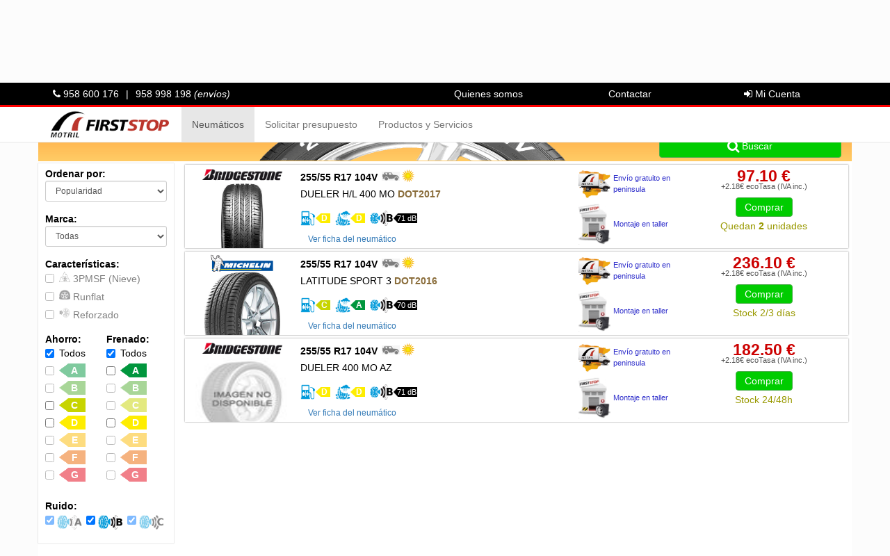

--- FILE ---
content_type: text/html; charset=UTF-8
request_url: https://www.firststopmotril.es/neumaticos.php?marca=&tipoVehiculo=&ancho=255&serie=55&llanta=17&carga=&temporada=
body_size: 9188
content:
<!DOCTYPE html>
<html lang="es-ES">
<head>
			<meta http-equiv="Content-Type" content="text/html; charset=UTF-8">
		<meta name="viewport" content="width=device-width,minimum-scale=1,initial-scale=1">
		
		<title>Neumáticos  255/55 R17 baratos</title>
		<meta name="title" content="Neumáticos  255/55 R17 baratos">
		
		
		<link rel="canonical" href="/neumaticos.php?marca=&tipoVehiculo=&ancho=255&serie=55&llanta=17&carga=&temporada=">
		<link rel="alternate" href="/neumaticos.php?marca=&tipoVehiculo=&ancho=255&serie=55&llanta=17&carga=&temporada=" hreflang="es-es">
		
		<link rel="stylesheet" type="text/css" href="/libs/bootstrap3/css/bootstrap.min.css">
		<link rel="stylesheet" type="text/css" href="/libs/font-awesome-4.7.0/css/font-awesome.min.css">
		<link rel="stylesheet" type="text/css" href="/libs/toastr/toastr.min.css">
		
		
		
		<link rel="stylesheet" type="text/css" href="/css/estilos.css?v=8631120"><link rel="stylesheet" type="text/css" href="/css/estilos-propios.css?v=8631120">	
</head>
<body>
		
	
	<header>
		<nav class="navbar navbar-default navbar-fixed-top">
			
			<div class="menu-info">
				<div class="container menu-info-container">
					<div class="pull-right">
						<a href="/quienes-somos.php" class="hidden-xs">Quienes somos</a>
						<a href="/contactar.php">Contactar</a>

												<a href="/acceso.php">
							<i class="fa fa-sign-in hidden-xxs"></i>
							Mi Cuenta
						</a>
											</div>

										<div class="hidden-xs">
						<a href="tel:+34958600176" target="_blank" style="min-width:auto;">
							<i class="fa fa-phone"></i>
							958 600 176						</a>
						<span class="margin:0 4px;">|</span>
						<a href="tel:+34958998198" target="_blank" style="min-width:auto;">
							958 998 198							<i>(envíos)</i>
						</a>
					</div>
									</div>
			</div>
			
			<div class="container menu-principal">
				<!-- Brand and toggle get grouped for better mobile display -->
				<div class="navbar-header">
					<button type="button" class="navbar-toggle collapsed" data-toggle="collapse" data-target="#navbar-collapse-1" aria-expanded="false">
						<span class="sr-only">Toggle navigation</span>
						<span class="icon-bar"></span>
						<span class="icon-bar"></span>
						<span class="icon-bar"></span>
					</button>
					<a class="navbar-brand navbar-brand-image" href="/portada.php">
						<img alt="First Stop Motril" src="/img/logo.png" class="img-responsive-height">
					</a>
					<ul class="nav navbar-nav pull-right navbar-carrito">
						<li class="dropdown bg-info" title="Carrito">
													</li>
					</ul>
				</div>

				<!-- Collect the nav links, forms, and other content for toggling -->
				<div class="collapse navbar-collapse" id="navbar-collapse-1">
					<ul class="nav navbar-nav">
						<li><a href="/neumaticos.php" title="Busque sus neumáticos online baratos">Neumáticos</a></li>
						<li><a href="/solicitar-presupuesto.php">Solicitar presupuesto</a></li>
						<li><a href="/nuestra-tienda.php">Productos y Servicios</a></li>
						<li class="visible-xs"><a href="/quienes-somos.php">Quienes somos</a></li>
					</ul>
					<ul class="nav navbar-nav navbar-right navbar-carrito">
						<li class="dropdown bg-info" title="Carrito">
													</li>
					</ul>
				</div>
			</div>
			
		</nav>
	</header>
	
	<main class="container">
		
				
		<div class="row">
					<form id="buscador-neumaticos" class="col-xs-12" onsubmit="Asac().buscarCatalogo(this); $('#catalogo-neumaticos').scrollPage(30);" action="javascript:void(0);" method="POST" rel="nofollow">
			<div class="row">
				<div class="col-sm-3">
					<div class="row">
						<div class="col-xs-6 col-sm-12">
							<div class="form-group form-group-sm">
								<label>Marca</label>
								<select name="marca" class="form-control">
									<option value="">Todas</option>
									<option value='Bridgestone'  >Bridgestone</option><option value='Michelin'  >Michelin</option>
								</select>
							</div>
						</div>
						<div class="col-xs-6 col-sm-12">
							<div class="form-group form-group-sm hidden">
								<label>Tipo</label>
								<select name="tipoVehiculo" class="form-control">
									<option value="">-</option>
									<option value='Turismo' >Turismo</option><option value='Furgoneta' >Furgoneta</option><option value='4x4' >4x4</option>
								</select>
							</div>
						</div>
					</div>
				</div>
				
				
				<div class="col-sm-6">
					<div class="row less-padding">
						<div class="col-xs-3 col-md-3">
							<div class="form-group form-group-sm">
								<label>Anchura*</label>
								<select name="ancho" class="form-control" required>
									<option value="">-</option><option value='4.50'  >4.50</option><option value='5.00'  >5.00</option><option value='6.00'  >6.00</option><option value='6.50'  >6.50</option><option value='7.00'  >7.00</option><option value='7.50'  >7.50</option><option value='10.50'  >10.50</option><option value='12.50'  >12.50</option><option value='13.50'  >13.50</option><option value='27.00'  >27.00</option><option value='28'  >28</option><option value='30'  >30</option><option value='30.00'  >30.00</option><option value='31'  >31</option><option value='31.00'  >31.00</option><option value='32'  >32</option><option value='32.00'  >32.00</option><option value='33'  >33</option><option value='33.00'  >33.00</option><option value='35'  >35</option><option value='35.00'  >35.00</option><option value='37'  >37</option><option value='37.00'  >37.00</option><option value='38.50'  >38.50</option><option value='39'  >39</option><option value='40'  >40</option><option value='40.00'  >40.00</option><option value='115'  >115</option><option value='120'  >120</option><option value='125'  >125</option><option value='135'  >135</option><option value='145'  >145</option><option value='155'  >155</option><option value='165'  >165</option><option value='175'  >175</option><option value='185'  >185</option><option value='195'  >195</option><option value='205'  >205</option><option value='215'  >215</option><option value='225'  >225</option><option value='235'  >235</option><option value='245'  >245</option><option value='255' selected >255</option><option value='265'  >265</option><option value='275'  >275</option><option value='285'  >285</option><option value='295'  >295</option><option value='305'  >305</option><option value='315'  >315</option><option value='325'  >325</option><option value='335'  >335</option><option value='345'  >345</option><option value='355'  >355</option>
								</select>
							</div>
						</div>
						
						<div class="col-xs-3 col-md-2">
							<div class="form-group form-group-sm">
								<label>Altura*</label>
								<select name="serie" class="form-control" required >
									<option value="">-</option><option value='25'  >25</option><option value='30'  >30</option><option value='35'  >35</option><option value='40'  >40</option><option value='45'  >45</option><option value='50'  >50</option><option value='55' selected >55</option><option value='60'  >60</option><option value='65'  >65</option><option value='70'  >70</option><option value='75'  >75</option><option value='85'  >85</option>
								</select>
							</div>
						</div>
						
						<div class="col-xs-3 col-md-2">
							<div class="form-group form-group-sm">
								<label>Diámetro*</label>
								<select name="llanta" class="form-control" required >
									<option value="">-</option><option value='17' selected >17</option><option value='18'  >18</option><option value='19'  >19</option><option value='20'  >20</option>
								</select>
							</div>
						</div>
						
						<div class="col-xs-3 col-md-3">
							<div class="form-group form-group-sm">
								<label>Carga</label>
								<select name="carga" class="form-control" >
									<option value="">-</option><option value='104'  >104</option>
								</select>
							</div>
						</div>
						
						<div class="col-xs-3 col-xs-push-9 col-md-2 col-md-push-0">
							<div class="form-group form-group-sm">
								<label>Velocidad</label>
								<select name="velocidad" class="form-control" disabled>
									<option value="">-</option>
								</select>
							</div>
						</div>
						
						<div class="col-xs-9 col-xs-pull-3 col-md-10 col-md-pull-0">
							<img src="/img/neumedidas.png" alt="Medidas del neumático" title="Medidas en el neumático" id="guiamedidas">
						</div>
					</div>
				</div>
				
				
				<div class="col-sm-3">
					<div class="form-group form-group-sm">
						<div class="row less-padding">
							<div class="col-xs-4 col-sm-12 text-right-xs">
								<label>Temporada</label>
							</div>
							<div class="col-xs-8 col-sm-12">
								<select name="temporada" class="form-control less-padding-sm">
									<option value="">Cualquiera</option>
									<option value='Verano' >Verano</option><option value='Invierno' >Invierno</option><option value='Todas' >Para todas las temporadas</option>
								</select>
							</div>
						</div>
					</div>
					<div class="form-group form-group-sm text-nowrap">
						<label class="checkbox-inline" title="3PMSF (Adecuado para nieve)">
							<input type="checkbox" name="nieve" value="1" >
							<img class="icono-20px hidden-sm" src="/img/3pmsf.png" alt="3PMSF">
							<span>3PMSF <span class="hidden-sm hidden-md">(Nieve)</span></span>
						</label>
						<label class="checkbox-inline" title="RunFlat permite seguir circulando durante una cierta distancia y velocidad cuando se produce un pinchazo">
							<input type="checkbox" name="runflat" value="1" >
							<img class="icono-20px hidden-sm" src="/img/runflat.png" alt="runflat">
							<span>Runflat</span>
						</label>
						<label class="checkbox-inline hidden-sm hidden-md hidden-lg" title="Soporta una carga y presión superior a lo normal para su medida">
							<input type="checkbox" name="reforzado" value="1" >
							<img class="icono-20px hidden-sm" src="/img/reforzado.png" alt="reforzado">
							<span>Reforzado</span>
						</label>
					</div>
					<button type="submit" class="btn btn-success btn-block">
						<i class="fa fa-search fa-lg"></i>
						Buscar
					</button>
				</div>
			</div>
			
		</form>		</div>
		
		<div id="catalogo-neumaticos">
			<div><div id="catalogo-neumaticos-filtros" class="row">		<form id="formFiltrosNeumaticos" method="post" action="javascript:void(0);" class="col-xs-12" onchange="Asac().buscarCatalogo(this);">
		
			<div class="form-group form-group-sm ordenar">
				<label>Ordenar por:</label>
				<select name="ordenar" class="form-control">
					<option value="stock DESC">Popularidad</option>
					<option value="stockMotril DESC">Disponibilidad inmediata</option>
					<option value="pvp" >Precio</option>
					<option value="marca" >Marca</option>
				</select>
			</div>
				
			<div class="form-group form-group-sm">
				<label>Marca:</label>
				<select name="marca" class="form-control">
					<option value="">Todas</option>
					<option value='Bridgestone' >Bridgestone</option><option value='Michelin' >Michelin</option>
				</select>
			</div>
				
			<div class="form-group">
				<label>Características:</label>
				<div class="checkbox disabled" title="3PMSF (Adecuado para nieve)">
					<label>
						<input type="checkbox" name="nieve" value="1" >
						<i class="icono-16px bg-3pmsf"></i>
						3PMSF (Nieve)
					</label>
				</div>
				<div class="checkbox disabled" title="RunFlat permite seguir circulando durante una cierta distancia y velocidad cuando se produce un pinchazo">
					<label>
						<input type="checkbox" name="runflat" value="1" >
						<i class="icono-16px bg-runflat"></i>
						Runflat
					</label>
				</div>
				<div class="checkbox disabled" title="Soporta una carga y presión superior a lo normal para su medida">
					<label>
						<input type="checkbox" name="reforzado" value="1" >
						<i class="icono-16px bg-reforzado"></i>
						Reforzado
					</label>
				</div>
			</div>
			
			<div class="form-group pull-left" style="width:50%;">
				<label>Ahorro:</label>
				<div class="checkbox">
					<label>
						<input type="checkbox" checked onchange="jQuery(this.form).find('[name^=ahorro]').prop('checked',false);">
						Todos
					</label>
				</div>				<div class="checkbox disabled">
					<label>
						<input type="checkbox" name="ahorro[]" value="A" ><span class="etiqueta-A">A</span>
					</label>
				</div>				<div class="checkbox disabled">
					<label>
						<input type="checkbox" name="ahorro[]" value="B" ><span class="etiqueta-B">B</span>
					</label>
				</div>				<div class="checkbox ">
					<label>
						<input type="checkbox" name="ahorro[]" value="C" ><span class="etiqueta-C">C</span>
					</label>
				</div>				<div class="checkbox ">
					<label>
						<input type="checkbox" name="ahorro[]" value="D" ><span class="etiqueta-D">D</span>
					</label>
				</div>				<div class="checkbox disabled">
					<label>
						<input type="checkbox" name="ahorro[]" value="E" ><span class="etiqueta-E">E</span>
					</label>
				</div>				<div class="checkbox disabled">
					<label>
						<input type="checkbox" name="ahorro[]" value="F" ><span class="etiqueta-F">F</span>
					</label>
				</div>				<div class="checkbox disabled">
					<label>
						<input type="checkbox" name="ahorro[]" value="G" ><span class="etiqueta-G">G</span>
					</label>
				</div>			</div>
			
			<div class="form-group pull-left" style="width:50%;">
				<label>Frenado:</label>
				<div class="checkbox">
					<label>
						<input type="checkbox" checked onchange="jQuery(this.form).find('[name^=frenado]').prop('checked',false);">
						Todos
					</label>
				</div>				<div class="checkbox ">
					<label>
						<input type="checkbox" name="frenado[]" value="A" ><span class="etiqueta-A">A</span>
					</label>
				</div>				<div class="checkbox disabled">
					<label>
						<input type="checkbox" name="frenado[]" value="B" ><span class="etiqueta-B">B</span>
					</label>
				</div>				<div class="checkbox disabled">
					<label>
						<input type="checkbox" name="frenado[]" value="C" ><span class="etiqueta-C">C</span>
					</label>
				</div>				<div class="checkbox ">
					<label>
						<input type="checkbox" name="frenado[]" value="D" ><span class="etiqueta-D">D</span>
					</label>
				</div>				<div class="checkbox disabled">
					<label>
						<input type="checkbox" name="frenado[]" value="E" ><span class="etiqueta-E">E</span>
					</label>
				</div>				<div class="checkbox disabled">
					<label>
						<input type="checkbox" name="frenado[]" value="F" ><span class="etiqueta-F">F</span>
					</label>
				</div>				<div class="checkbox disabled">
					<label>
						<input type="checkbox" name="frenado[]" value="G" ><span class="etiqueta-G">G</span>
					</label>
				</div>			</div>
			<div class="clearfix"></div>
				
			<div class="form-group">
				<label>Ruido:</label>
				<div class="filtro-ruido">					<div class="disabled">
						<label>
							<input type="checkbox" name="claseRuidoNumerica[]" value="1" checked>
							<img src="/img/etiqueta-ruido.png" alt="Ruido"><img src="/img/etiqueta-ruido-1.png" alt="Clase 1">
						</label>
					</div>					<div class="">
						<label>
							<input type="checkbox" name="claseRuidoNumerica[]" value="2" checked>
							<img src="/img/etiqueta-ruido.png" alt="Ruido"><img src="/img/etiqueta-ruido-2.png" alt="Clase 2">
						</label>
					</div>					<div class="disabled">
						<label>
							<input type="checkbox" name="claseRuidoNumerica[]" value="3" checked>
							<img src="/img/etiqueta-ruido.png" alt="Ruido"><img src="/img/etiqueta-ruido-3.png" alt="Clase 3">
						</label>
					</div>				</div>
			</div>
			
		</form></div><div id="catalogo-neumaticos-resultados">		<div class="row articulo" itemscope itemtype="http://schema.org/product">
			
			<meta itemprop="name" content="DUELER H/L 400 MO DOT2017 255/55 R17 104V">
			<meta itemprop="description" content="Neumático Bridgestone, marca de primera para quién busca lo mejor. Medidas: 255/55 R17. Índice de carga: 104. Índice de velocidad: V (max. 240 km/h).">
			<meta itemprop="image" content="https://cdn.firststopmotril.es/upload/cdn/neumatico/m/bridgestoneduelerhl400.jpg?v=14978580">
			<meta itemprop="url" content="HTTPS://www.firststopmotril.es/neumatico/5151/bridgestone-dueler-hl-400-mo-dot2017-255-55-r17-104v-4x4-verano-dd2">
			<meta itemprop="gtin13" content="3286340248013">
			<meta itemprop="mpn" content="2480">
			<div itemprop="brand" itemtype="https://schema.org/Brand" itemscope>
				<meta itemprop="name" content="Bridgestone">
			</div>
			<div itemprop="offers" itemtype="http://schema.org/Offer" itemscope>
				<meta itemprop="priceCurrency" content="EUR">
				<meta itemprop="price" content="99.28">
				<meta itemprop="itemCondition" content="https://schema.org/NewCondition">
				<meta itemprop="availability" content="http://schema.org/InStock">
			</div>
								<div itemprop="hasEnergyConsumptionDetails" itemtype="https://schema.org/EnergyConsumptionDetails" itemscope>
						<meta itemprop="hasEnergyEfficiencyCategory" content="https://schema.org/EUEnergyEfficiencyCategoryD">
						<meta itemprop="energyEfficiencyScaleMin" content="https://schema.org/EUEnergyEfficiencyCategoryE">
						<meta itemprop="energyEfficiencyScaleMax" content="https://schema.org/EUEnergyEfficiencyCategoryA">
					</div>	
					
			<div class="col-xs-2 col-foto">
				<img src="/img/marca/bridgestone.png" alt="Bridgestone" title="Bridgestone" class="img-marca">
				<img src='https://cdn.firststopmotril.es/upload/cdn/neumatico/m/bridgestoneduelerhl400.jpg?v=14978580' class='img-producto' alt="Bridgestone DUELER H/L 400 MO">
			</div>
			<div class="col-xs-7 col-descripcion">
				<div>
					<b class="medidas">255/55 R17 104V</b>
					<i class="icono-vehiculo-sm bg-vehiculo-4x4" title="4x4"></i><i class="icono-temporada-sm bg-temporada-verano" title="Temporada: Verano"></i>
				</div>
				<div class="mt-4">
					<span class="hidden">Bridgestone</span>
					<span class="modelo">DUELER H/L 400 MO <b class="text-warning">DOT2017</b></span>
				</div>
				<div class="mini-etiquetaUE">
					<div class="etiqueta-consumo">
						<img src="/img/etiqueta-consumo.png" alt="Consumo"><span class="etiqueta-D">D</span>
					</div>
					<div class="etiqueta-frenado">
						<img src="/img/etiqueta-frenado.png" alt="Frenado"><span class="etiqueta-D">D</span>
					</div>
					<div class="etiqueta-ruido">
						<img src="/img/etiqueta-ruido.png" alt="Ruido"><img src="/img/etiqueta-ruido-2.png"
								alt="Clase 2"><span>71 dB</span>
					</div>
				</div>
				<div>
					<a class="btn btn-link btn-sm" href="/neumatico/5151/bridgestone-dueler-hl-400-mo-dot2017-255-55-r17-104v-4x4-verano-dd2">Ver ficha del neumático</a>
				</div>
				<table class="iconos-relleno hidden-sm hidden-xs">			<tr>
				<td><img src="/img/icono_envio_gratuito.png" alt="Envío gratuito"></td>
				<td>Envío gratuito en peninsula</td>
			</tr>			<tr>
				<td><img src="/img/icono_montaje_taller.png" alt="Montaje en taller"></td>
				<td>Montaje en taller</td>
			</tr></table>
			</div>
			<div class="col-xs-3 col-comprar">
				<div class="precio">
					<b>97.10 €</b>
					<small>+2.18€ ecoTasa (IVA inc.)</small>
				</div>
									<button class="btn btn-success"
							data-toggle="modal" data-target="#modalAgregarArticulo" data-modalform-id="5151"
							data-modaltext-marca="Bridgestone" data-modaltext-modelo="DUELER H/L 400 MO DOT2017" data-modaltext-medidas="255/55 R17 104V"
							data-modalform-cant="2" data-modalformattr-cant-data-max="2">
						Comprar
					</button>
						<div class="stock stock-bajo">
			<small></small>
			<div>Quedan <b>2</b> unidades</div>
		</div>
			</div>
		</div>		<div class="row articulo" itemscope itemtype="http://schema.org/product">
			
			<meta itemprop="name" content="LATITUDE SPORT 3 DOT2016 255/55 R17 104V">
			<meta itemprop="description" content="Neumático Michelin, marca de primera para quién busca lo mejor. Tiene la mejor calificación de agarre en mojado (A). Medidas: 255/55 R17. Índice de carga: 104. Índice de velocidad: V (max. 240 km/h).">
			<meta itemprop="image" content="https://cdn.firststopmotril.es/upload/cdn/neumatico/m/michelinlatitudesport3.jpg">
			<meta itemprop="url" content="HTTPS://www.firststopmotril.es/neumatico/105881/michelin-latitude-sport-3-dot2016-255-55-r17-104v-4x4-verano-ca2">
			<meta itemprop="gtin13" content="3528709177856">
			<meta itemprop="mpn" content="917785">
			<div itemprop="brand" itemtype="https://schema.org/Brand" itemscope>
				<meta itemprop="name" content="Michelin">
			</div>
			<div itemprop="offers" itemtype="http://schema.org/Offer" itemscope>
				<meta itemprop="priceCurrency" content="EUR">
				<meta itemprop="price" content="238.28">
				<meta itemprop="itemCondition" content="https://schema.org/NewCondition">
				<meta itemprop="availability" content="http://schema.org/BackOrder">
			</div>
								<div itemprop="hasEnergyConsumptionDetails" itemtype="https://schema.org/EnergyConsumptionDetails" itemscope>
						<meta itemprop="hasEnergyEfficiencyCategory" content="https://schema.org/EUEnergyEfficiencyCategoryC">
						<meta itemprop="energyEfficiencyScaleMin" content="https://schema.org/EUEnergyEfficiencyCategoryE">
						<meta itemprop="energyEfficiencyScaleMax" content="https://schema.org/EUEnergyEfficiencyCategoryA">
					</div>	
					
			<div class="col-xs-2 col-foto">
				<img src="/img/marca/michelin.png" alt="Michelin" title="Michelin" class="img-marca">
				<img src='https://cdn.firststopmotril.es/upload/cdn/neumatico/m/michelinlatitudesport3.jpg' class='img-producto' alt="Michelin LATITUDE SPORT 3">
			</div>
			<div class="col-xs-7 col-descripcion">
				<div>
					<b class="medidas">255/55 R17 104V</b>
					<i class="icono-vehiculo-sm bg-vehiculo-4x4" title="4x4"></i><i class="icono-temporada-sm bg-temporada-verano" title="Temporada: Verano"></i>
				</div>
				<div class="mt-4">
					<span class="hidden">Michelin</span>
					<span class="modelo">LATITUDE SPORT 3 <b class="text-warning">DOT2016</b></span>
				</div>
				<div class="mini-etiquetaUE">
					<div class="etiqueta-consumo">
						<img src="/img/etiqueta-consumo.png" alt="Consumo"><span class="etiqueta-C">C</span>
					</div>
					<div class="etiqueta-frenado">
						<img src="/img/etiqueta-frenado.png" alt="Frenado"><span class="etiqueta-A">A</span>
					</div>
					<div class="etiqueta-ruido">
						<img src="/img/etiqueta-ruido.png" alt="Ruido"><img src="/img/etiqueta-ruido-2.png"
								alt="Clase B"><span>70 dB</span>
					</div>
				</div>
				<div>
					<a class="btn btn-link btn-sm" href="/neumatico/105881/michelin-latitude-sport-3-dot2016-255-55-r17-104v-4x4-verano-ca2">Ver ficha del neumático</a>
				</div>
				<table class="iconos-relleno hidden-sm hidden-xs">			<tr>
				<td><img src="/img/icono_envio_gratuito.png" alt="Envío gratuito"></td>
				<td>Envío gratuito en peninsula</td>
			</tr>			<tr>
				<td><img src="/img/icono_montaje_taller.png" alt="Montaje en taller"></td>
				<td>Montaje en taller</td>
			</tr></table>
			</div>
			<div class="col-xs-3 col-comprar">
				<div class="precio">
					<b>236.10 €</b>
					<small>+2.18€ ecoTasa (IVA inc.)</small>
				</div>
									<button class="btn btn-success"
							data-toggle="modal" data-target="#modalAgregarArticulo" data-modalform-id="105881"
							data-modaltext-marca="Michelin" data-modaltext-modelo="LATITUDE SPORT 3 DOT2016" data-modaltext-medidas="255/55 R17 104V"
							data-modalform-cant="2" data-modalformattr-cant-data-max="2">
						Comprar
					</button>
						<div class="stock stock-bajo">
			<small></small>
			<div>Stock 2/3 días</div>
		</div>
			</div>
		</div>		<div class="row articulo" itemscope itemtype="http://schema.org/product">
			
			<meta itemprop="name" content="DUELER 400 MO AZ 255/55 R17 104V">
			<meta itemprop="description" content="Neumático Bridgestone, marca de primera para quién busca lo mejor. Medidas: 255/55 R17. Índice de carga: 104. Índice de velocidad: V (max. 240 km/h).">
			<meta itemprop="image" content="">
			<meta itemprop="url" content="HTTPS://www.firststopmotril.es/neumatico/106468/bridgestone-dueler-400-mo-az-255-55-r17-104v-4x4-verano-dd2">
			<meta itemprop="gtin13" content="3286340248013">
			<meta itemprop="mpn" content="2480">
			<div itemprop="brand" itemtype="https://schema.org/Brand" itemscope>
				<meta itemprop="name" content="Bridgestone">
			</div>
			<div itemprop="offers" itemtype="http://schema.org/Offer" itemscope>
				<meta itemprop="priceCurrency" content="EUR">
				<meta itemprop="price" content="184.68">
				<meta itemprop="itemCondition" content="https://schema.org/NewCondition">
				<meta itemprop="availability" content="http://schema.org/BackOrder">
			</div>
								<div itemprop="hasEnergyConsumptionDetails" itemtype="https://schema.org/EnergyConsumptionDetails" itemscope>
						<meta itemprop="hasEnergyEfficiencyCategory" content="https://schema.org/EUEnergyEfficiencyCategoryD">
						<meta itemprop="energyEfficiencyScaleMin" content="https://schema.org/EUEnergyEfficiencyCategoryE">
						<meta itemprop="energyEfficiencyScaleMax" content="https://schema.org/EUEnergyEfficiencyCategoryA">
					</div>	
					
			<div class="col-xs-2 col-foto">
				<img src="/img/marca/bridgestone.png" alt="Bridgestone" title="Bridgestone" class="img-marca">
				<img src="/img/sinfoto.jpg" class="img-producto sinfoto" alt="Imagen no disponible">
			</div>
			<div class="col-xs-7 col-descripcion">
				<div>
					<b class="medidas">255/55 R17 104V</b>
					<i class="icono-vehiculo-sm bg-vehiculo-4x4" title="4x4"></i><i class="icono-temporada-sm bg-temporada-verano" title="Temporada: Verano"></i>
				</div>
				<div class="mt-4">
					<span class="hidden">Bridgestone</span>
					<span class="modelo">DUELER 400 MO AZ</span>
				</div>
				<div class="mini-etiquetaUE">
					<div class="etiqueta-consumo">
						<img src="/img/etiqueta-consumo.png" alt="Consumo"><span class="etiqueta-D">D</span>
					</div>
					<div class="etiqueta-frenado">
						<img src="/img/etiqueta-frenado.png" alt="Frenado"><span class="etiqueta-D">D</span>
					</div>
					<div class="etiqueta-ruido">
						<img src="/img/etiqueta-ruido.png" alt="Ruido"><img src="/img/etiqueta-ruido-2.png"
								alt="Clase B"><span>71 dB</span>
					</div>
				</div>
				<div>
					<a class="btn btn-link btn-sm" href="/neumatico/106468/bridgestone-dueler-400-mo-az-255-55-r17-104v-4x4-verano-dd2">Ver ficha del neumático</a>
				</div>
				<table class="iconos-relleno hidden-sm hidden-xs">			<tr>
				<td><img src="/img/icono_envio_gratuito.png" alt="Envío gratuito"></td>
				<td>Envío gratuito en peninsula</td>
			</tr>			<tr>
				<td><img src="/img/icono_montaje_taller.png" alt="Montaje en taller"></td>
				<td>Montaje en taller</td>
			</tr></table>
			</div>
			<div class="col-xs-3 col-comprar">
				<div class="precio">
					<b>182.50 €</b>
					<small>+2.18€ ecoTasa (IVA inc.)</small>
				</div>
									<button class="btn btn-success"
							data-toggle="modal" data-target="#modalAgregarArticulo" data-modalform-id="106468"
							data-modaltext-marca="Bridgestone" data-modaltext-modelo="DUELER 400 MO AZ" data-modaltext-medidas="255/55 R17 104V"
							data-modalform-cant="2" data-modalformattr-cant-data-max="4">
						Comprar
					</button>
						<div class="stock stock-bajo">
			<small></small>
			<div>Stock 24/48h</div>
		</div>
			</div>
		</div></div></div>		</div>
		
		<div id="contenedorBotonSubir" class="text-right">
			<button type="button" id="botonSubir" 
					class="btn btn-default hidden fixed-bottom-right" onclick="$('#catalogo-neumaticos').scrollPage(30);">
				<i class="fa fa-angle-double-up fa-2x"></i>
			</button>
		</div>
		
		<hr style="margin:50px 0;">
<div style="color:#333;">
	<div class="row">
		<div class="col-xs-3 col-xs-offset-3 col-sm-2 col-sm-offset-0">
			<img src="/img/portada/junta_andalucia_consejeria_sostenibilidad.png" class="img-responsive" 
					alt="Junta de Andalucía - Consejería de sostenibilidad, medio ambiente y economía azul">
		</div>
		<div class="col-xs-3 col-sm-2">
			<img src="/img/portada/fondo_europeo_desarrollo_regional.png" class="img-responsive" 
					alt="Unión Europea - Fondo europeo de desarrollo regional">
		</div>
		<div class="col-xs-12 col-sm-8 text-justify">
			<br class="hidden-sm hidden-md hidden-lg">
			UNIAUTO CENTROS DEL AUTOMÓVIL S.L. ha recibido una ayuda de la Unión Europea con cargo al Programa Operativo FEDER de Andalucía 2014-2020, 
			financiada como parte de la respuesta de la Unión a la pandemia de COVID-19 (REACT-UE), 
			para compensar el sobrecoste energético de gas natural y/o electricidad a pymes y autónomos especialmente afectados por el incremento 
			de los precios del gas natural y la electricidad provocados por el impacto de la guerra de agresión de Rusia contra Ucrania.
			Gracias a esta ayuda hemos podido afrontar mejor las crisis acontecidas.
		</div>
	</div>
</div>	</main>
	
	<footer class="container-fluid">
	<div class="row">
		<div class="col-xs-6 col-sm-4 less-padding-xs">
			<a href="/condiciones-generales.php" class="btn btn-link btn-xs">
				Condiciones generales
			</a><br />
			<a href="/politica-privacidad-proteccion-datos.php" class="btn btn-link btn-xs">
				Política de privacidad
			</a><br />
			<a href="/politica-cookies.php" class="btn btn-link btn-xs">
				Política de cookies
			</a>
		</div>
		
		<div class="col-xs-6 col-sm-8 less-padding-xs text-right">
			<div id="footer-social">
				<a href="https://www.facebook.com/firststopmotril/" target="_blank" rel="noopener" class="btn btn-link btn-xs fa-2x" title="Facebook"><i class="fa fa-facebook-square "></i></a>			</div>
			<a href="tel:+34958600176" target="_blank" class="btn btn-link text-nowrap">
				<i class="fa fa-phone"></i>
				958 600 176			</a>
						<a href="tel:+34958998198" target="_blank" class="btn btn-link text-nowrap">
				<i class="fa fa-phone"></i>
				958 998 198				<i>(envíos)</i>
			</a>
			<br />
						<a rel='nofollow' href='mailto:@firststopmotril.es' target='_blank' class='btn btn-link pull-right text-nowrap' style='' onclick="this.href = this.href.replace(':@',':ventas@')" onmouseover="this.href = this.href.replace(':@',':ventas@')" ><i class="fa fa-envelope"></i> ventas<i class="hidden">@correo</i><i class="fa fa-at"></i>firststopmotril.es<i style="display:none">.com</i></a>			<div class="clearfix"></div>
		</div>
	</div>
</footer>	
	
			<div id="modalAgregarArticulo" class="modal" role="dialog">
			<div class="modal-dialog modal-sm">

				<div class="modal-content">
					<div class="modal-header">
						<button type="button" class="close" data-dismiss="modal">&times;</button>
						<h4 class="modal-title">
							<span data-modaltext="marca"></span>
							<small data-modaltext="modelo"></small><br>
							<i data-modaltext="medidas"></i>
						</h4>
					</div>
				
					<div class="modal-body text-center">
						<form action="javascript:void(0)">
							<input type="hidden" name="id" value="">
							<div class="row less-padding">
								<div class="col-xs-2">
									<div class="btn-group-vertical">
										<button type="button" class="btn btn-success" onclick="masArticulos(this.form);">
											<i class="fa fa-plus"></i>
										</button>
										<input type="text" class="form-control less-padding text-center font-lg text-black"
												name="cant" value="2" data-min="1" readonly>
										<button type="button" class="btn btn-danger" onclick="menosArticulos(this.form);">
											<i class="fa fa-minus"></i>
										</button>
									</div>
								</div>
								<div class="col-xs-10">
									<button type="button" class="btn btn-default btn-block btn-lg less-padding" 
											onclick="Asac().Carrito_agregarNeumatico(this.form.id, this.form.cant, 1);">
										Añadir e ir al carrito
									</button>
									<button type="button" class="btn btn-default btn-block less-padding" data-dismiss="modal"
											onclick="Asac().Carrito_agregarNeumatico(this.form.id, this.form.cant, false, true);">
										Añadir y seguir comprando
									</button>
								</div>
							</div>
						</form>
					</div>
				
					<div class="modal-footer">
						<button type="button" class="btn btn-default" data-dismiss="modal">Cancelar</button>
					</div>
				</div>

			</div>
		</div>	
	
			<script src="/libs/jquery-2.2.4.min.js"></script>
		<script src="/libs/bootstrap3/js/bootstrap.min.js"></script>
		<script src="/libs/toastr/toastr.min.js"></script>
		
		
		
		<script>	function Asac()
	{
		if ( this === window ){return new Asac();}
		
		var scriptUrl = "/neumaticos.php";
		
		var esto = this;
		
		function runMagicJSAction(execList)
		{
			var context, prop, params, value, consoleText;
			
			consoleText = 'window';
			context = window;
			for (var f=0; f<execList.length; f++) {
				
				prop = execList[f].prop;
				
				if ( typeof execList[f].args !== "undefined" ) {
					
					params = execList[f].args;
					//consoleText += '.'+prop+'(@'+params.length+')';
					consoleText += '.'+prop+'(';
					for (var pn=0; pn<params.length; pn++) {
						
						// Resolve AsacJS params
						if ( params[pn] !== null
								&& typeof params[pn].action === "object" 
								&& typeof params[pn].action.type === "string" 
								&& params[pn].action.type === "MagicJSAccess" ) {
							
							// console.log("## AsacMagicJSAccess ##");
							// console.log(params[pn]);
							
							params[pn] = runMagicJSAction( params[pn].action.execList );
							
							// console.log(params[pn]);
							// console.log("## ## ## ## ## ## ## ##");
							
						}
						
						// Debug text
						if (pn) {consoleText += " , ";}
						var pType = typeof params[pn];
						if ( pType === "string" && params[pn].length < 50 ) {
							consoleText += '"'+params[pn]+'"';
						} else if ( pType === "number" ) {
							consoleText += params[pn];
						} else if ( pType === "boolean" ) {
							consoleText += params[pn].toString();
						} else if (params[pn] === null) {
							consoleText += 'null';
						} else {
							consoleText += '@'+pType;
						}
					}
					consoleText += ')';
				
					switch ( params.length ) {
						// Performance vs .apply() & IE Fix for location.replace & location.reload
						case 0:
							context = context[prop]( );
							break;
						case 1 :
							context = context[prop]( params[0] );
							break;
						case 2 :
							context = context[prop]( params[0], params[1] );
							break;
						default:
							context = context[prop].apply(context, params);
					}
					
				} else if ( typeof execList[f].val !== "undefined" ) {
					
					value = execList[f].val;
					
					// Resolve AsacJS params
					if ( typeof value.action === "object" 
							&& typeof value.action.type === "string" 
							&& value.action.type === "MagicJSAccess" ) {
						
						// console.log("## AsacMagicJSAccess ##");
						// console.log(value);
						
						value = runMagicJSAction( value.action.execList );
						
						// console.log(value);
						// console.log("## ## ## ## ## ## ## ##");
						
					}
					
					consoleText += '.'+prop+' = '+value;
					context = context[ prop ] = value;
					
				} else {
					
					consoleText += '.'+prop;
					context = context[ prop ];
				}
			}
			
			// console.log(consoleText);
			
			return context;
		}
	
		function callback(data)
		{
			// console.info(data);
			
			var context, prop, params, value, execList, consoleText;
			if (data && data.actions) {
			
				for (var i=0; i<data.actions.length; i++) {

					if ( data.actions[i].type === "MagicJS" ) {
						
						runMagicJSAction( data.actions[i].execList );
						
					} else {
						
						console.error("Tipo de acción desconocida");
						console.log(data.actions[i]);
						console.log();
					}
				}
			}
		}
		
		this._callback = callback;
	
		function formToObject(form)
		{
			var formObject = new Object(), name, value, _object, _name;
			
			var fields = $(form).serializeArray();
			for (var i=0; i<fields.length; i++) {
				
				name = fields[i].name;
				value = fields[i].value;
				
				if ( name.indexOf("[") === -1 ) {
					
					formObject[ name ] = value;
					
				} else {
					
					_names = name.split("[");
					_object = formObject;
					for (var n=0; n<_names.length-1; n++) {
						
						_name = _names[n].replace("]","");
						
						if ( _name === "" ) {
							_name = 0;
							while (typeof _object[_name] !== "undefined" ) {_name++;}
							//jQuery.extend({}, ['a', 'b', 'c']);
						}
						
						if ( typeof _object[_name] !== "object" ) {_object[_name] = new Object();}
						
						_object = _object[_name];
						
					}
					
					_name = _names[n].replace("]","");
					if ( _name === "" ) {
						_name = 0;
						while (typeof _object[_name] !== "undefined" ) {_name++}
					}
					_object[_name] = value;
				}
			}
		
			// console.info("## formObject:");
			// console.info(formObject);
			// console.info("##############");
			
			return formObject;
		}
		
		// Comprueba si hay campos de tipo archivo, y añade una referencia al array si no estan vacíos
		function addInputFilesReference(inputFilesArray, element)
		{
			if ( element.tagName === "FORM" ) {
				jQuery(element).find(":file").each(function(){
					if ( this.files.length ) {
						inputFilesArray.push(this);
					}
				});
			}
			
			return inputFilesArray;
		}
		
		this.exec = function(func, params)
		{
			var url = scriptUrl + '?asacFunc=' + func;
			
			if ( params && params.length ) {
				
				// console.info("--------------------");
				// console.info(func+"@"+params.length);
			
				if ( params.length === 1 && params[0].type && !params[0].checked &&
					( params[0].type === 'radio' || params[0].type === 'checkbox' ) )
				{
					
					// console.info("ASAC - ABORT EXEC: radio/checkbox as single parameter not checked.");
				
				} else {
				
					var inputFiles = [];// Guardará una referencia a los archivos encontrados en formularios o input.
				
					for (var i=0; i<params.length; i++) {

						if ( params[i].tagName ) {
							var tag = params[i].tagName;

							if ( tag === "FORM" ) {
				
								inputFiles = addInputFilesReference(inputFiles, params[i]);
								params[i] = formToObject( params[i] );

							} else if ( tag === "INPUT" && ( params[i].type === "radio" || params[i].type === "checkbox" ) ) {

								if ( params[i].checked ) { params[i] = params[i].value; }
								else { params[i] = ''; }

							} else if ( tag === "INPUT" || tag === "SELECT" || tag === "TEXTAREA" ) {

								params[i] = $(params[i]).val();
							}
						}
					}
					
					// Convertir el objeto parametros a array, porque la funcion en el servidor lo necesita
					var arrayParams = new Array();
					for (var a=0; a<params.length; a++) {arrayParams[a] = params[a];}
					// Enviar parametros como cadena JSON, para conservar los valores booleanos
					var asacParams = JSON.stringify(arrayParams);
					
					if ( inputFiles.length && typeof FormData !== "undefined" ) {
						// Hay archivos y se soporta enviarlos mediante AJAX
						// Preparar datos a enviar
						var formData = new FormData();
						formData.append('asacParams',asacParams);
						// Adjuntar archivos
						for (var i=0; i<inputFiles.length; i++) {
							for (var f=0; f<inputFiles[i].files.length; f++) {
								formData.append(inputFiles[i].name, inputFiles[i].files[f]);
							}
						}
						// Enviar
						jQuery.ajax({
							url: url,
							type: 'POST',
							data: formData,
							success: callback,
							cache: false,
							contentType: false,
							processData: false
						});
						
					} else if ( inputFiles.length && typeof FormData === "undefined" 
							&& !confirm("Su navegador no soporta el evío de archivos avanzado. ¿Ignorar archivos y enviar el resto de datos?") ) {
						// No hacer nada, ya que no se pueden enviar los archivos y el usuario ha cancelado el envío
					} else {
						// Envío de datos tradicional sin archivos
						jQuery.post(url, {'asacParams':asacParams}, callback);
					}
				}
				
			} else {
				
				// console.info(func+"()");
				jQuery.get(url, callback);
			}
			
			return false;
		};
		
	
		// **** USER FUNCTIONS ****
		
		this.Carrito_agregarNeumatico = function() {
			return this.exec('Carrito_agregarNeumatico', arguments);
		}

		this.Carrito_quitarNeumatico = function() {
			return this.exec('Carrito_quitarNeumatico', arguments);
		}

		this.Carrito_agregarServicio = function() {
			return this.exec('Carrito_agregarServicio', arguments);
		}

		this.Carrito_quitarServicio = function() {
			return this.exec('Carrito_quitarServicio', arguments);
		}

		this.BNeu_filtrarCampos = function() {
			return this.exec('BNeu_filtrarCampos', arguments);
		}

		this.buscarCatalogo = function() {
			return this.exec('buscarCatalogo', arguments);
		}

		this.mostrarMasResultados = function() {
			return this.exec('mostrarMasResultados', arguments);
		}

	
	}</script>
		<script src="/js/scripts.js?v=8631120"></script>
			<script>
	// Evento para controlar el botón de SUBIR
	$(window).on("scroll",function(){
		
		var pageTop = $(window).scrollTop();
        var pageBottom = pageTop + $(window).height();
        var elementTop = $("#contenedorBotonSubir").offset().top;
		
		$boton = $("#botonSubir");

		if ( pageTop > 600 ) {
			// Mostrar botón
			$boton.removeClass("hidden");
			
			if ( pageBottom >= elementTop+30 ) {
				// Se ha llegado al final de la página, recolocar botón
				$boton.removeClass("fixed-bottom-right");
			} else {
				// Estamos en mitad de la página, flotar botón
				$boton.addClass("fixed-bottom-right");
			}
			
		} else {
			// Ocultar botón
			$boton.addClass("hidden");
		}
	});
	</script>
	
	
	</body>
</html>	<script class="asac-onload-event-response">
	window.addEventListener("load", function(){
		// console.info("## AsacOnloadEventResponse");
		new Asac()._callback({"actions":[{"type":"MagicJS","execList":[{"prop":"jQuery","args":["#catalogo-neumaticos"]},{"prop":"scrollPage","args":[30]}]}]});
		// console.info("###########################");
		$("script.asac-onload-event-response").remove();
	});
	</script>

--- FILE ---
content_type: text/css
request_url: https://www.firststopmotril.es/css/estilos.css?v=8631120
body_size: 6425
content:
.btn-success {
	background-color: #00CC00;
}


html {height: 100%;}
body {
	color: black;
	min-height: 100%;
	position: relative;
	background: #FCFCFC;
}

header .menu-info {
	padding: 0;
	background: black;
	color: white;
	border-bottom: solid red;
	white-space: nowrap;
}
header .menu-info-container .dropdown,
header .menu-info-container > div {
	display: inline-block;
}
header .menu-info-container > a,
header .menu-info-container .dropdown > a,
header .menu-info-container > div > a {
	color: white;
	padding: 6px;
	text-align: center;
	display: inline-block;
	min-width: 16vw;
}
header .menu-info-container .pull-right ul.dropdown-menu {
	right: 0;
	left: auto;
}

@media (min-width:1200px) {
	/* Limitar el tamaño para pantallas muy grandes */
	header .menu-info-container > a,
	header .menu-info-container > div > a {
		min-width: 200px;
	}
}
@media (max-width:767px) and (min-width:480px) {
	header .menu-info-container > a,
	header .menu-info-container > div > a {
		min-width: 20vw;
	}
}
@media (max-width:479px) {
	header .menu-info-container > a,
	header .menu-info-container > div > a {
		min-width: 25vw;
	}
}


header .menu-principal .navbar-nav > li > a {
	text-align: center;
}

header .navbar-default .navbar-toggle {
	border-color: grey;
	float: left;
	margin-left: 10px;
	margin-right: 20px;
}
header .navbar-default .navbar-toggle .icon-bar {
	background-color: black;
}
/* Menú superior no fijo en pantallas pequeñas */
@media ( max-height: 560px) {
	header .navbar.navbar-fixed-top {
		position: absolute;
	}
}

footer {
	position: absolute;
	bottom: 0;
	left: 0;
	right: 0;
	background: black;
	color: #CCC;
	padding: 5px 15px;
	border-top: solid red;
}

#footer-social > * + * {
	margin-left: 10px;
}
@media (max-width:560px) {
	/* Evitar que el email se monte encima de los enlaces legales, usando el contenedor de enlaces sociales para que empuje el email/tlf hacia abajo */
	#footer-social {
		min-height: 3em;
	}
}


main {
	min-height: 100vh;
	position: relative;
	padding-top: 86px;
	padding-bottom: 180px;
	background: white;
}

.navbar-brand-image {
	font-size: 20px;
	padding-top: 5px;
	padding-bottom: 5px;
}
@media (max-width: 991px) and (min-width: 768px) {
	.navbar-brand-image {
		font-size: 18px;
		padding: 10px;
	}
}
@media (max-width: 479px) {
	.navbar-brand-image {
		font-size: 18px;
		padding: 10px 0;
	}
	.navbar-header .navbar-carrito .badge {/* Ocultar el precio del carrito para ganar espacio */
		display: none;
	}
}

/* FIX Bootstrap - Que se vea el texto bien negro cuando la etiqueta de un campo esta dentro del propio campo */
.input-group-addon {
	color: black;
}

.tab-content-bordered {
	border-left: 1px solid #ddd;
	border-right: 1px solid #ddd;
	border-bottom: 1px solid #ddd;
}

main.tab-page-bordered {
	border-left: 1px solid #ddd;
	border-right: 1px solid #ddd;
}

#footerMsg {
	position: fixed;
	z-index: 9;
	bottom: 0;
	left: 0;
	right: 0;
}

#toast-container > div {
	opacity: 0.9;
}

/* Estilo para que el típico botón de enviar formulario situado al final, no se quede pegado al borde inferior. */
form > .btn-group:last-child,
form > .btn:last-child {
	margin-bottom: 10px;
}

/*  Bootstrap Clearfix */
/*  Tablet  */
@media (min-width:767px){
  /* Column clear fix */
  .autoclearfix > .col-lg-1:nth-child(12n+1),
  .autoclearfix > .col-lg-2:nth-child(6n+1),
  .autoclearfix > .col-lg-3:nth-child(4n+1),
  .autoclearfix > .col-lg-4:nth-child(3n+1),
  .autoclearfix > .col-lg-6:nth-child(2n+1),
  .autoclearfix > .col-md-1:nth-child(12n+1),
  .autoclearfix > .col-md-2:nth-child(6n+1),
  .autoclearfix > .col-md-3:nth-child(4n+1),
  .autoclearfix > .col-md-4:nth-child(3n+1),
  .autoclearfix > .col-md-6:nth-child(2n+1){
    clear: none;
  }
  .autoclearfix > .col-sm-1:nth-child(12n+1),
  .autoclearfix > .col-sm-2:nth-child(6n+1),
  .autoclearfix > .col-sm-3:nth-child(4n+1),
  .autoclearfix > .col-sm-4:nth-child(3n+1),
  .autoclearfix > .col-sm-6:nth-child(2n+1){
    clear: left;
  }
}
/*  Medium Desktop  */
@media (min-width:992px){
  /* Column clear fix */
  .autoclearfix > .col-lg-1:nth-child(12n+1),
  .autoclearfix > .col-lg-2:nth-child(6n+1),
  .autoclearfix > .col-lg-3:nth-child(4n+1),
  .autoclearfix > .col-lg-4:nth-child(3n+1),
  .autoclearfix > .col-lg-6:nth-child(2n+1),
  .autoclearfix > .col-sm-1:nth-child(12n+1),
  .autoclearfix > .col-sm-2:nth-child(6n+1),
  .autoclearfix > .col-sm-3:nth-child(4n+1),
  .autoclearfix > .col-sm-4:nth-child(3n+1),
  .autoclearfix > .col-sm-6:nth-child(2n+1){
    clear: none;
  }
  .autoclearfix > .col-md-1:nth-child(12n+1),
  .autoclearfix > .col-md-2:nth-child(6n+1),
  .autoclearfix > .col-md-3:nth-child(4n+1),
  .autoclearfix > .col-md-4:nth-child(3n+1),
  .autoclearfix > .col-md-6:nth-child(2n+1){
    clear: left;
  }
}
/*  Large Desktop  */
@media (min-width:1200px){
  /* Column clear fix */
  .autoclearfix > .col-md-1:nth-child(12n+1),
  .autoclearfix > .col-md-2:nth-child(6n+1),
  .autoclearfix > .col-md-3:nth-child(4n+1),
  .autoclearfix > .col-md-4:nth-child(3n+1),
  .autoclearfix > .col-md-6:nth-child(2n+1),
  .autoclearfix > .col-sm-1:nth-child(12n+1),
  .autoclearfix > .col-sm-2:nth-child(6n+1),
  .autoclearfix > .col-sm-3:nth-child(4n+1),
  .autoclearfix > .col-sm-4:nth-child(3n+1),
  .autoclearfix > .col-sm-6:nth-child(2n+1){
    clear: none;
  }
  .autoclearfix > .col-lg-1:nth-child(12n+1),
  .autoclearfix > .col-lg-2:nth-child(6n+1),
  .autoclearfix > .col-lg-3:nth-child(4n+1),
  .autoclearfix > .col-lg-4:nth-child(3n+1),
  .autoclearfix > .col-lg-6:nth-child(2n+1){
    clear: left;
  }
}

hr {clear:both;}

/* Arreglo para centrar verticalmente las imagenes de las marcas*/
.owl-carousel .owl-wrapper {
	display: table !important;
}
.owl-carousel .owl-item {
	display: table-cell;
	float: none;
	vertical-align: middle;
}

.img-responsive-both {
	max-height: 100%;
	max-width: 100%;
	display: block;
}
.img-responsive-height {
	max-height: 100%;
}

.img-responsive-contain-center-top {
	display: block;
	max-width: 100%;
	height: auto;
	object-fit: contain;
	margin: auto;
	object-position: top;
}

#modalFotoNeumatico .img-responsive-contain-center-top {
	min-height: 600px;
}


.vertical-center {
	position: relative;
	top: 50%;
	transform: translateY(-50%);
}

[data-toggle=collapse]:not(.collapsed) .collapsed-show,
[data-toggle=collapse].collapsed .collapsed-hide {
	display: none;
}

label.checkbox-btn > input {
	display: none;
}
label.checkbox-btn > input:checked ~ * {
	box-shadow: 1px 1px 2px grey;
}
label.checkbox-btn > input:not(:checked) ~ * {
	opacity: 0.6;
}
label.checkbox-btn > input:checked ~ *.btn {
	border-style: inset;
	border-color: red;
	box-shadow: 1px 1px 1px 1px black;
}

.content:before {
	content: "_";
	opacity: 0;
	visibility: hidden;
	width: 0;
}

/* Recolocar icono ordenar columna de datatables a la izquierda en vez de a la derecha */
table.dataTable.table-condensed > thead > tr > th {
	padding-right: 5px;
	padding-left: 20px;
}
table.dataTable.table-condensed > thead > tr > th.sorting_disabled {
	padding-right: 5px;
	padding-left: 5px;
}
table.dataTable.table-condensed .sorting::after,
table.dataTable.table-condensed .sorting_asc::after,
table.dataTable.table-condensed .sorting_desc::after {
	right: auto;
	left: 2px;
}

/* Complementeo de la clase .btn-group-vertical para poder apilar verticalmente botones y campos */
.btn-group-vertical > .form-control:not(:first-child):not(:last-child) {
	border-radius: 0;
	display: block;
	width: 100%;
}

/* Etiquetas de frenado y consumo */
/* linear-gradient como respaldo si la imagen no carga */
.etiqueta-A { background: url("../img/etiqueta-A.png"), linear-gradient(to right, white, white 30%, #00963f 45%); }
.etiqueta-B { background: url("../img/etiqueta-B.png"), linear-gradient(to right, white, white 30%, #52ae32 45%); }
.etiqueta-C { background: url("../img/etiqueta-C.png"), linear-gradient(to right, white, white 30%, #c7d400 45%); }
.etiqueta-D { background: url("../img/etiqueta-D.png"), linear-gradient(to right, white, white 30%, #feed00 45%); }
.etiqueta-E { background: url("../img/etiqueta-E.png"), linear-gradient(to right, white, white 30%, #fbb900 45%); }
.etiqueta-F { background: url("../img/etiqueta-F.png"), linear-gradient(to right, white, white 30%, #eb6600 45%); }
.etiqueta-G { background: url("../img/etiqueta-G.png"), linear-gradient(to right, white, white 30%, #e30013 45%); }
.etiqueta- { background: url("../img/etiqueta-vacia.png"), linear-gradient(to right, white, white 30%, #999 45%); }
.etiqueta-A,
.etiqueta-B,
.etiqueta-C,
.etiqueta-D,
.etiqueta-E,
.etiqueta-F,
.etiqueta-G,
.etiqueta- {
	text-align: center;
	font-weight: bold !Important;
	color: white;
	/*text-shadow: 0 0 1px black; Queda mal, como sombra por dentro de la letra */
	padding: 0 6px 0 12px;
	background-size: 100% 100%;
	margin: auto;
}

/* Etiquetas de ruido */
.etiqueta-ruido {
	color: white;
	display: block;
	white-space: nowrap;
}
.etiqueta-ruido > img { width: 18px;}
.etiqueta-ruido > span {
	padding: 3px 1px 3px 5px;
	background-image: url("../img/etiqueta-ruido-db.png");
	background-size: 100% 100%;
}

.bg-temporada-todas {background-image: url('/img/temporadatodas.png');}
.bg-temporada-invierno {background-image: url('/img/temporadainvierno.png');}
.bg-temporada-verano {background-image: url('/img/temporadaverano.png');}
.bg-3pmsf {background-image: url('/img/3pmsf.png');}
.bg-agarre-hielo {background-image: url('/img/agarre-hielo.png');}
.bg-runflat {background-image: url('/img/runflat.png');}
.bg-reforzado {background-image: url('/img/reforzado.png');}
.bg-etiqueta-ahorro {background-image: url('/img/etiqueta-consumo.png');}
.bg-etiqueta-frenado {background-image: url('/img/etiqueta-frenado.png');}
.bg-vehiculo-turismo {background-image: url('/img/turismo.png');}
.bg-vehiculo-furgoneta {background-image: url('/img/furgoneta.png');}
.bg-vehiculo-4x4 {background-image: url('/img/4x4.png');}
.bg-vehiculo-moto {background-image: url('/img/moto.png');}
.bg-vehiculo-camion {background-image: url('/img/camion.png');}

.bg-left {
	background-size: 26px 100%;
	background-repeat: no-repeat;
	background-position: left center;
	padding-left: 28px;
}
.bg-fill {
	background-size: 100% 100%;
	background-repeat: no-repeat;
}

.btn-temporada {
	background-color: black;
}

.icono-20px {
	height: 20px;
	min-width: 20px;
	max-width: 24px;
	display: inline-block;
	background-size: 100% 100%;
}
.icono-16px {
	height: 16px;
	min-width: 16px;
	max-width: 20px;
	display: inline-block;
	background-size: 100% 100%;
}

.icono-temporada-sm,
.icono-temporada {
	display: inline-block;
	margin: 2px 1px -2px 1px;
	height: 24px;
	width: 24px;
	background-size: 100% 100%;
}
.icono-temporada-sm {
	height: 18px;
	width: 18px;
}

.icono-vehiculo-sm,
.icono-vehiculo {
	display: inline-block;
	margin: 2px 2px 0 2px;
	height: 24px;
	width: 36px;
	background-size: contain;
	background-repeat: no-repeat;
	background-position: bottom;
}
.icono-vehiculo-sm {
	height: 18px;
	width: 26px;
}


.mini-etiquetaUE {white-space: nowrap;}
.mini-etiquetaUE img {
	height: 28px;
	width: 28px;
}
.mini-etiquetaUE span[class^=etiqueta-] {
	display: inline-block;
	width: 38px;
	text-align: center;
}
.mini-etiquetaUE .etiqueta-ruido > img {
	height: 20px;
	width: auto;
	margin: 6px 0;
}
.mini-etiquetaUE .etiqueta-ruido > span {
	font-size: 0.85em;
	text-shadow: 0 0 2px black;
}

/* Imagen de la etiqueta construida con varias imágenes */
.pseudoetiqueta-2020 {
	position: relative;
	display: table;
	max-width: 100%;
	width: 240px;
	border: solid thin grey;
	margin: 5px;
}
.pseudoetiqueta-2020 > img {
	height: inherit;
	width: inherit;
	max-height: inherit;
	max-width: inherit;
}
.pseudoetiqueta-2020 > img:first-child {
	position: relative;
	z-index: 0;
}
.pseudoetiqueta-2020 > img:not(:first-child) {
	position: absolute;
	z-index: 1;
	top: 0;
	left: 0;
}


/* Resultados de busqueda en el catalogo de neumaticos */
#catalogo-neumaticos .articulo {
	overflow: hidden;
	background: white;
	color: black;
	box-shadow: 0 0 2px grey;
	margin-top: 2px;
	margin-bottom: 5px;
	padding: 3px;
	height: 120px;
	white-space: nowrap;
}
#catalogo-neumaticos .articulo:hover {
	box-shadow: 0 0 2px 1px black;
}
#catalogo-neumaticos .articulo.row {
	margin-left: -5px;
	margin-right: -5px;
}
#catalogo-neumaticos .articulo.row > [class*="col-"] {
	padding-left: 5px;
	padding-right: 5px;
}

#catalogo-neumaticos .col-foto {
	height: 120px;
	padding: 0 !Important;
	overflow: hidden;
}
#catalogo-neumaticos .col-foto .img-marca {
	max-width: 85%;
	max-height: 26px;
	margin: auto;
	display: block;
	margin-bottom: 1px;
}
#catalogo-neumaticos .col-foto .img-marca[alt="Michelin"] {
	max-height: 30px;
	margin-bottom: -4px;
}
#catalogo-neumaticos .col-foto .img-producto {
	max-width: 100%;
	max-height: 120%;
	display: block;
	margin: auto;
}
#catalogo-neumaticos .col-foto .img-producto.sinfoto {
	width: 100%;
	height: 100%;
}

#catalogo-neumaticos .col-descripcion {
	position: relative;
}
#catalogo-neumaticos .col-descripcion .iconos-relleno {
	position: absolute;
	top: -1px;
	right: 0;
	bottom: 0;
	height: 116px;
	width: 150px;
	background: #E5E5E5;
	white-space: normal;
	font-size: 0.75em;
}
#catalogo-neumaticos .col-descripcion .iconos-relleno td {
	border-bottom: solid 2px white;
	border-top: solid 2px white;
	padding: 2px;
}
#catalogo-neumaticos .col-descripcion .iconos-relleno img {
	max-width: 46px;
	max-height: 100%;
}
#catalogo-neumaticos .mini-etiquetaUE {
	margin-top: 14px;
	margin-bottom: 4px;
}
#catalogo-neumaticos .mini-etiquetaUE > div {
	display: inline-block;
	margin-right: 3px;
}
#catalogo-neumaticos .mini-etiquetaUE span[class^="etiqueta-"] {
	font-size: 0.85em;
	display: inline;
	padding: 0 4px 0 8px;
}
#catalogo-neumaticos .mini-etiquetaUE .etiqueta-consumo > img,
#catalogo-neumaticos .mini-etiquetaUE .etiqueta-frenado > img {
	height: 22px;
	width: 22px;
}
#catalogo-neumaticos .mini-etiquetaUE .etiqueta-ruido > span {
	font-size: 0.80em;
	padding: 1px 1px 1px 5px;
}
#catalogo-neumaticos .mini-etiquetaUE .etiqueta-ruido img:first-child {
	height: 16px;
	margin: 3px 0;
}
#catalogo-neumaticos .mini-etiquetaUE .etiqueta-ruido img:nth-child(2) {
	height: 22px;
	margin: 0;
}

#catalogo-neumaticos .col-comprar {
	text-align: center;
	line-height: 1.1em;
}
.stock.con-stock,
#catalogo-neumaticos .stock.con-stock {
	color: #0C0;
}
.stock.stock-bajo,
#catalogo-neumaticos .stock.stock-bajo {
	color: #990;
}
.stock.sin-stock,
#catalogo-neumaticos .stock.sin-stock {
	color: #C60;
}
.stock small,
#catalogo-neumaticos .stock small {
	font-size: .8em;
	color: green;
	min-height: .8em;
}
#catalogo-neumaticos .precio {
	margin: 6px 0 2px;
}
#catalogo-neumaticos .precio > b {
	font-size: 1.66666em;
}
#catalogo-neumaticos .col-comprar .btn {
	padding: 3px 12px;
	margin: 6px auto;
}

@media (min-width: 1200px) {
	#catalogo-neumaticos .col-foto .img-marca {
		max-width: 75%;
	}
}

@media (max-width: 479px) {
	#catalogo-neumaticos .articulo {
		height: auto;
	}
	
	#catalogo-neumaticos .col-foto {
		width: 20%;
		height: 100px;
	}
	#catalogo-neumaticos .col-foto .img-marca {
		max-width: 100%;
	}
	#catalogo-neumaticos .col-foto .img-producto {
		max-width: 140%;
	}
	
	#catalogo-neumaticos .col-descripcion {
		width: 80%;
	}
	
	#catalogo-neumaticos .mini-etiquetaUE {
		margin-top: 12px;
		margin-bottom: 0;
	}
	
	#catalogo-neumaticos .col-comprar {
		width: 100%;
		/*white-space: normal;*/
	}
	#catalogo-neumaticos .col-comprar > div {
		margin: 0;
		float: left;
		width: 33.333%;
	}
	#catalogo-neumaticos .col-comprar .stock {
		padding: 3px 0;
		text-align: right;
	}
	#catalogo-neumaticos .col-comprar .btn {
		float: right;
		padding: 6px 8px;
		margin: 0;
	}
	#catalogo-neumaticos .col-comprar .precio {
		text-align: left;
		padding: 3px 0;
	}
}
@media (max-width: 399px) {
	#catalogo-neumaticos .articulo.row {
		margin-left: -10px;
		margin-right: -10px;
	}
}

/* Contenedores de los resultados de busqueda de neumaticos en el catálogo */
@media (min-width: 768px) {
	/* Mostrar filtros laterales*/
	#catalogo-neumaticos:after {
		content: " ";
		display: block;
		clear: both;
	}
	#catalogo-neumaticos-resultados {
		width: 99%;
		float: right;
		padding-left: 185px;
		margin-right: -5px;
	}
	#catalogo-neumaticos-filtros {
		width: 1%;
		float: left;
	}
}


/* Formulario de filtros para resultados de neumaticos en el catalogo */
#formFiltrosNeumaticos {
	width: 195px;
	box-shadow: 0 0 1px grey;
	padding: 5px 10px;
	white-space: nowrap;
}
#formFiltrosNeumaticos label {
	margin: 0;
}
#formFiltrosNeumaticos label + .checkbox {
	margin-top: 0;
}
#formFiltrosNeumaticos span[class^=etiqueta-] {
	display: inline-block;
	padding: 0 10px 0 16px;
	width: 38px;
}
#formFiltrosNeumaticos .filtro-ruido img {
	width: 18px;
}
#formFiltrosNeumaticos .filtro-ruido > div {
	margin-right: 2px;
	display: inline-block;
}
#formFiltrosNeumaticos .filtro-ruido label {
	cursor: pointer;
}

#formFiltrosNeumaticos div.disabled {
	opacity: 0.5;
	cursor: not-allowed;
	position: relative;
}
#formFiltrosNeumaticos div.disabled:after {
	content: " ";
	display: block;
	position: absolute;
	top: 0;
	left: 0;
	right: 0;
	bottom: 0;
}


@media (max-width: 767px) {
	#formFiltrosNeumaticos {
		width: 100%;
		background: linear-gradient(#FFF,#DDD);
		margin-bottom: 2px;
	}
	#formFiltrosNeumaticos .form-group {
		display: none;
	}
	#formFiltrosNeumaticos .ordenar {
		display: block;
		margin: 2px 0;
	}
	#formFiltrosNeumaticos .ordenar .form-control {
		max-width: 200px;
		display: inline-block; 
		color: black;
		padding: 2px 5px;
		font-size: 1em;
	}
}


#botonSubir {margin-top: 10px;}
#botonSubir.fixed-bottom-right {
	position: fixed;
	z-index: 19;
	bottom: 5px;
	right: 5px;
	opacity: .8;
}
#botonSubir:hover {opacity: 1;}


.elegir-taller {
	padding: 5px;
	margin: 5px 0;
	background: white;
	border-radius: 5px;
	border: solid thin grey;
}

.titulo-contenido-negro {
	background: white;
	color: black;
	border-top: solid thin #FFF;
	border-bottom: solid thin #CCC;
	padding: 5px;
	margin-top: 6px;
	margin-bottom: 2px;
}

.row.fila-titulo,
.row.fila-titulo > * {
	background: linear-gradient(#FFF,#DDD);
	color: black;
	text-align: center;
}


table tr > th.label {
	padding: 1px;
	display: table-cell;
}

@media (max-width: 767px) {
	table.table-hide-first-xs > * > tr > *:first-child {
		display: none;
	}
}


/* Botones extra en la barra visible solo para móvil */
@media (min-width: 768px) {
	.navbar-header ul.navbar-nav {
		display: none;
	}
}
@media (max-width: 767px) {
	.navbar-header ul.navbar-nav {
		margin: 0;
	}
	.navbar-header ul.navbar-nav > li > a {
		height: 50px;
		padding-top: 15px;
	}
}

.font-weight-bold {
	font-weight: bold !Important;
}

.font-xs, .fa-xs {font-size: 0.7em;}
.font-sm, .fa-sm {font-size: 0.85em;}
.font-1x, font-md,
.fa-1x, .fa-md {font-size: 1em;}
.font-lg {font-size: 1.3333em;}
.font-xlg {font-size: 1.6666em;}
.font-2x {font-size: 2em;}

tr.text-center > * {
	text-align: center;
}

.form-control.less-padding,
.btn.less-padding {padding: 6px 4px;}
.input-lg.less-padding,
.btn.btn-lg.less-padding {padding: 10px 6px;}
.input-sm.less-padding,
.btn.btn-sm.less-padding {padding: 5px 2px;}
.btn.btn-xs.less-padding {padding: 1px;}

.input-group.less-padding > .form-control, 
.input-group.less-padding > .input-group-addon, 
.input-group.less-padding > .input-group-btn > .btn {
	padding: 6px 4px;
}

.input-group-lg.less-padding > .form-control, 
.input-group-lg.less-padding > .input-group-addon, 
.input-group-lg.less-padding > .input-group-btn > .btn {
	padding: 10px 6px;
}

[class*=col-].less-padding {
	padding-right: 5px;
	padding-left: 5px;
}

.row.less-padding {
	margin-left: -5px;
	margin-right: -5px;
}
.row.less-padding > [class*=col-] {
	padding-left: 5px;
	padding-right: 5px;
}

@media (max-width: 767px) {
	
	.form-control.less-padding-xs,
	.btn.less-padding-xs {padding: 6px 4px;}
	.input-lg.less-padding-xs,
	.btn.btn-lg.less-padding-xs {padding: 10px 6px;}
	.input-sm.less-padding-xs,
	.btn.btn-sm.less-padding-xs {padding: 5px 2px;}
	.btn.btn-xs.less-padding-xs {padding: 1px;}
	
	[class*=col-].less-padding-xs {
		padding-right: 5px;
		padding-left: 5px;
	}

	.row.less-padding-xs {
		margin-left: -5px;
		margin-right: -5px;
	}
	.row.less-padding-xs > [class*=col-] {
		padding-left: 5px;
		padding-right: 5px;
	}
	
	
	.no-padding-xs {
		padding-left: 0 !Important;
		padding-right: 0 !Important;
	}
}

@media (min-width: 768px) and (max-width: 997px) {
	
	.form-control.less-padding-sm,
	.btn.less-padding-sm {padding: 6px 4px;}
	.input-lg.less-padding-sm,
	.btn.btn-lg.less-padding-sm {padding: 10px 6px;}
	.input-sm.less-padding-sm,
	.btn.btn-sm.less-padding-sm {padding: 5px 2px;}
	.btn.btn-xs.less-padding-sm {padding: 1px;}
	
	
	[class*=col-].less-padding-sm {
		padding-right: 5px;
		padding-left: 5px;
	}

	.row.less-padding-sm {
		margin-left: -5px;
		margin-right: -5px;
	}
	.row.less-padding-sm > [class*=col-] {
		padding-left: 5px;
		padding-right: 5px;
	}
	
	
	.no-padding-sm {
		padding-left: 0 !Important;
		padding-right: 0 !Important;
	}
}

#pasos-pedido {
	margin-bottom: 10px;
	margin-top: 5px;
}
#pasos-pedido .btn {
	font-size: large;
	padding: 3px;
	border-radius: 0 100px 100px 0;
	border-right: solid;
}


#resumen-pedido table {
	background: white;
	border: solid thin;
	border-radius: 5px;
	border-collapse: separate;
	overflow: hidden;
}


/* Página neumaticos
*/
#guiamedidas {
	width: 100%;
	height: 85px;
	margin-top: -10px;
	margin-bottom: 1px;
}

#buscador-neumaticos {
	background: #F92;
	background: linear-gradient(#F60, #FC6);
	padding-top: 10px;
	padding-bottom: 0;
	margin-bottom: 3px;
}

#buscador-neumaticos .form-group-sm {
	margin-bottom: 10px;
}

#buscador-neumaticos label:not([class]) {
	margin: 0 2px;
	font-size: 0.9em;
}

#buscador-neumaticos label.checkbox-inline {
	padding-top: 3px;
	padding-bottom: 3px;
}

@media ( max-width: 767px ) {
	#buscador-neumaticos {
		padding-bottom: 5px;
	}
	
	#guiamedidas {
		height: 67px;
	}
}

@media ( max-height: 520px ) {
	#buscador-neumaticos {
		padding-top: 5px;
	}
	
	#buscador-neumaticos .form-group-sm {
		margin-bottom: 5px;
	}
	
	#guiamedidas {
		margin-top: -5px;
	}
}

@media ( max-height: 520px ) and ( min-width: 768px ) {
	#guiamedidas {
		height: 75px;
	}
}

@media ( max-height: 520px ) and ( max-width: 767px ) {
	#guiamedidas {
		height: 60px;
		margin-bottom: 4px;
	}
}



#owl-carousel-marcas .owl-item > div {
	max-width: 160px;
}
#owl-carousel-marcas .owl-item img {
	margin-right: auto;
	margin-left: auto;
}


.neumatico-destacado {
	border: solid thin #CCC;
	border-radius: 4px;
	padding: 3px;
	margin: 0 5px;
	overflow: hidden;
}
.neumatico-destacado .col-foto {
	height: 100px;
	overflow: hidden;
}
.neumatico-destacado .col-foto .img-producto {
	max-width: 100%;
}
.neumatico-destacado .mini-etiquetaUE {
	text-align: center;
}
.neumatico-destacado .mini-etiquetaUE > div {
	margin-top: 2px;
}
.neumatico-destacado .mini-etiquetaUE span[class^=etiqueta-] {
	margin-left: 2px;
}
.neumatico-destacado img.marca {
	position: relative;
	max-height: 28px;
	max-width: 100px;
	top: -3px;
}
.neumatico-destacado .row-descripcion {
	margin-bottom: 3px;
}
.neumatico-destacado .modelo {
	max-width: 170px;
}
.neumatico-destacado .precio {
	text-align: center;
	white-space: nowrap;
}
.neumatico-destacado .precio > b {
	font-size: 1.33em;
}
.neumatico-destacado .ver-ficha {
	margin-top: -10px;
	margin-bottom: 5px;
}

/* Bloque común precio */
.precio > b {
	color: #C00;
	white-space: nowrap;
	display: block;
}
.precio > small {
	font-size: .75em;
	display: block;
	color: #555;
}



#modalAgregarArticulo .modal-title {
	font-size: 16px;
	line-height: 1.2em;
}
#modalAgregarArticulo .modal-title > * {
	display: inline-block;
}

#modalAgregarArticulo .modal-body .btn-lg {
	margin: 5px 0 10px 0;
}



/* Modal/página con información de un neumático */
.neumatico h2 {
	margin: 5px 0;
	padding: 0 5px;
	border-bottom: solid thin #CCC;
	font-size: 1.333em;
}
.neumatico.row > div {
	margin-bottom: 10px;
}
.neumatico #tab-etiqueta > img {
	max-height: 320px;
	margin: 5px;
}
.neumatico #tab-etiqueta > img.img-etiqueta-2020 {
	max-height: 360px;
	border: solid thin grey;
}
.neumatico .img-thumbnail {
	display: block;
}
.neumatico .img-thumbnail img {
	display: block;
	margin: auto;
	max-width: 100%;
	max-height: 320px;/* Ajustado mas o menos con el tamaño del bloque Ficha del neumático */
}
.neumatico .img-thumbnail [data-toggle="modal"] {
	cursor: pointer;
}
.neumatico .fa-stack {/* Icono zoom*/
	position: absolute;
	bottom: 10px;
	margin-left: 20px;
	z-index: 3;
}
.neumatico .img-marca {
	width: 150px;
	max-height: 40px;
}

.neumatico table.table th {
	background: #F5F5F5;
	padding: 3px 5px;
	white-space: nowrap;
}
.neumatico table.table td {
	width: 70%;
	padding: 3px 5px;
}

.neumatico .precio b {
	font-size: 2em;
	line-height: 1em;
	
}
.neumatico .stock div {
	font-size: 1.6em;
}

.neumatico form {
	border-radius: 5px;
	padding: 5px;
}
@media (max-width:767px) {
	/* Que no sobrepase la imagen el tamaño del bloque de comprar */
	.neumatico .img-thumbnail img {
		max-height: 280px;
	}
}
@media (max-width:519px) {
	.neumatico h2 {
		font-size: 1.1em;
	}
}




/* Ajustes para las tablas con la lista de pedidos */
@media (max-width: 767px) and (min-width: 480px) {
	/* Recolocar mejor los campos de buscar y número de registros por página */
	#listado-pedidos_length {
		position: absolute;
		left: 15px;
		z-index: 3;
	}
	#listado-pedidos_filter {
		text-align: right;
	}
}
@media (max-width: 479px) {
	/* Para que la tabla aproveche todo el largo de la página */
	#listado-pedidos_wrapper > .row:nth-child(2) > .col-sm-12 {
		padding-left: 0;
		padding-right: 0;
	}
	#listado-pedidos_length {
		text-align: left;
	}
	#listado-pedidos_filter {
		text-align: right;
	}
}



@media (max-width: 479px) {
	
	/* Que el nombre/email de usuario no saque el resto del menú fuera de la pantalla */
	header .menu-info-container .nombre-usuario {
		max-width: 50vw;
		float: left;
		overflow: hidden;
	}
	
	.hidden-xxs {
		display: none !Important;
	}
}



@media (max-width: 992px) {
	.container {
		width: 100%;
	}
   
	.menu-principal .navbar-nav > li > a {
		padding-left: 10px;
		padding-right: 10px;
	}
}

@media (max-width: 767px) {
	.text-right-xs {
		text-align: right;
	}
	
	.marginh--15-xs {
		margin-left: -15px;
		margin-right: -15px;
	}
}

.text-wrap {
	white-space: normal !Important;
}

.text-white {color: #FFF;}
a.text-white {color: #DDD;}
a.text-white:hover {
	color: #CCC;
	text-shadow: 0 0 1px black;
}

.text-black {color: #000;}
a.text-black {color: #171717;}
a.text-black:hover {
	color: #333;
	text-shadow: 0 0 1px white;
}

.text-red {color: #C00;}
a.text-red {color: #D33;}
a.text-red:hover {
	color: #D33;
	text-shadow: 0 0 1px white;
}

hr.small  {
	margin-top: 10px;
	margin-bottom: 10px;
}

.contenido-no-visible {
	height: 0;
	width: 0;
	overflow: hidden;
}

.margin-v-0 {
	margin-top: 0;
	margin-bottom: 0;
}

.margin-v-15 {
	margin-top: 15px;
	margin-bottom: 15px;
}

.rounded, .rounded-4 {
	border-radius: 4px !Important;
}
.rounded-8 {
	border-radius: 8px !Important;
}


.m-auto { margin: auto !Important; }
.m-0 { margin: 0 !Important; }
.m-2 { margin: 2px !Important; }
.m-4 { margin: 4px !Important; }
.m-8 { margin: 8px !Important; }
.m-12 { margin: 12px !Important; }
.m-15 { margin: 15px !Important; }
.m-20 { margin: 20px !Important; }

.mx-auto {
	margin-left: auto !Important;
	margin-right: auto !Important;
}
.mx-0 {
	margin-left: 0px !Important;
	margin-right: 0px !Important;
}
.mx-2 {
	margin-left: 2px !Important;
	margin-right: 2px !Important;
}
.mx-4 {
	margin-left: 4px !Important;
	margin-right: 4px !Important;
}
.mx-8 {
	margin-left: 8px !Important;
	margin-right: 8px !Important;
}
.mx-12 {
	margin-left: 12px !Important;
	margin-right: 12px !Important;
}
.mx-15 {
	margin-left: 15px !Important;
	margin-right: 15px !Important;
}
.mx-20 {
	margin-left: 20px !Important;
	margin-right: 20px !Important;
}

.my-0 {
	margin-top: 0px !Important;
	margin-bottom: 0px !Important;
}
.my-2 {
	margin-top: 2px !Important;
	margin-bottom: 2px !Important;
}
.my-4 {
	margin-top: 4px !Important;
	margin-bottom: 4px !Important;
}
.my-8 {
	margin-top: 8px !Important;
	margin-bottom: 8px !Important;
}
.my-12 {
	margin-top: 12px !Important;
	margin-bottom: 12px !Important;
}
.my-15 {
	margin-top: 15px !Important;
	margin-bottom: 15px !Important;
}
.my-20 {
	margin-top: 20px !Important;
	margin-bottom: 20px !Important;
}
.my-30 {
	margin-top: 30px !Important;
	margin-bottom: 30px !Important;
}
.my-50 {
	margin-top: 50px !Important;
	margin-bottom: 50px !Important;
}

.ml-0 { margin-left: 0 !Important; }
.ml-2 { margin-left: 2px !Important; }
.ml-4 { margin-left: 4px !Important; }
.ml-8 { margin-left: 8px !Important; }
.ml-12 { margin-left: 12px !Important; }
.ml-15 { margin-left: 15px !Important; }
.ml-20 { margin-left: 20px !Important; }

.mr-0 { margin-right: 0 !Important; }
.mr-2 { margin-right: 2px !Important; }
.mr-4 { margin-right: 4px !Important; }
.mr-8 { margin-right: 8px !Important; }
.mr-12 { margin-right: 12px !Important; }
.mr-15 { margin-right: 15px !Important; }
.mr-20 { margin-right: 20px !Important; }

.mt-0 { margin-top: 0 !Important; }
.mt-2 { margin-top: 2px !Important; }
.mt-4 { margin-top: 4px !Important; }
.mt-8 { margin-top: 8px !Important; }
.mt-12 { margin-top: 12px !Important; }
.mt-15 { margin-top: 15px !Important; }
.mt-20 { margin-top: 20px !Important; }
.mt-30 { margin-top: 30px !Important; }
.mt-50 { margin-top: 50px !Important; }

.mb-0 { margin-bottom: 0 !Important; }
.mb-2 { margin-bottom: 2px !Important; }
.mb-4 { margin-bottom: 4px !Important; }
.mb-8 { margin-bottom: 8px !Important; }
.mb-12 { margin-bottom: 12px !Important; }
.mb-15 { margin-bottom: 15px !Important; }
.mb-20 { margin-bottom: 20px !Important; }
.mb-30 { margin-bottom: 30px !Important; }
.mb-50 { margin-bottom: 50px !Important; }

.p-0 { padding: 0 !Important; }
.p-2 { padding: 2px !Important; }
.p-4 { padding: 4px !Important; }
.p-8 { padding: 8px !Important; }
.p-12 { padding: 12px !Important; }
.p-15 { padding: 15px !Important; }
.p-20 { padding: 20px !Important; }

.px-0 {
	padding-left: 0 !Important;
	padding-right: 0 !Important;
}
.px-2 {
	padding-left: 2px !Important;
	padding-right: 2px !Important;
}
.px-4 {
	padding-left: 4px !Important;
	padding-right: 4px !Important;
}
.px-8 {
	padding-left: 8px !Important;
	padding-right: 8px !Important;
}
.px-12 {
	padding-left: 12px !Important;
	padding-right: 12px !Important;
}
.px-15 {
	padding-left: 15px !Important;
	padding-right: 15px !Important;
}
.px-20 {
	padding-left: 20px !Important;
	padding-right: 20px !Important;
}

.py-0 {
	padding-top: 0 !Important;
	padding-bottom: 0 !Important;
}
.py-4 {
	padding-top: 4px !Important;
	padding-bottom: 4px !Important;
}
.py-8 {
	padding-top: 8px !Important;
	padding-bottom: 8px !Important;
}
.py-15 {
	padding-top: 15px !Important;
	padding-bottom: 15px !Important;
}

.pl-0 { padding-left: 0 !Important; }
.pl-2 { padding-left: 2px !Important; }
.pl-4 { padding-left: 4px !Important; }
.pl-8 { padding-left: 8px !Important; }
.pl-12 { padding-left: 12px !Important; }
.pl-15 { padding-left: 15px !Important; }
.pl-20 { padding-left: 20px !Important; }

.pr-0 { padding-right: 0 !Important; }
.pr-2 { padding-right: 2px !Important; }
.pr-4 { padding-right: 4px !Important; }
.pr-8 { padding-right: 8px !Important; }
.pr-12 { padding-right: 12px !Important; }
.pr-15 { padding-right: 15px !Important; }
.pr-20 { padding-right: 20px !Important; }


--- FILE ---
content_type: text/css
request_url: https://www.firststopmotril.es/css/estilos-propios.css?v=8631120
body_size: 702
content:

header .navbar-default {
	background-color: white;
}

#catalogo-neumaticos .col-descripcion .iconos-relleno {
	background: inherit;
	font-size: .8em;
	color: #33C;
}

#catalogo-neumaticos .col-descripcion .imagen-relleno {
	position: absolute;
	right: 0;
	top: -10px;
	max-height: 140px;
	
}


/* Tabla-banner para ofertas de tarjetas regalo con la cantidad de la tarjeta dependiendo de si es x2 o x4 neumáticos */
.tabla-oferta-x2-x4[data-toggle="modal"] {
	cursor: pointer;
}
.tabla-oferta-x2-x4[data-toggle="modal"]:hover {
	border: solid blue;
}
#catalogo-neumaticos .col-descripcion .tabla-oferta-x2-x4 {
	position: absolute;
	top: -1px;
	right: 0;
	bottom: 0;
	height: 116px;
	width: 156px;
}
.neumatico .tabla-oferta-x2-x4 tr,
#catalogo-neumaticos .col-descripcion .tabla-oferta-x2-x4 tr {
	border: solid thin white;
}
.neumatico .tabla-oferta-x2-x4 tr small,
#catalogo-neumaticos .col-descripcion .tabla-oferta-x2-x4 tr small {
	display: block;
	line-height: 1.2em;
	font-size: 10px;
}
.neumatico .tabla-oferta-x2-x4 tr b,
#catalogo-neumaticos .col-descripcion .tabla-oferta-x2-x4 tr b {
	line-height: 1em;
	font-size: 22px;
}
.neumatico .tabla-oferta-x2-x4 th,
#catalogo-neumaticos .col-descripcion .tabla-oferta-x2-x4 th {
	font-style: italic;
}
.neumatico .tabla-oferta-x2-x4 th,
.neumatico .tabla-oferta-x2-x4 td,
#catalogo-neumaticos .col-descripcion .tabla-oferta-x2-x4 th,
#catalogo-neumaticos .col-descripcion .tabla-oferta-x2-x4 td {
	padding: 2px 4px;
	vertical-align: middle;
	text-align: center;
	font-weight: bold;
	line-height: 1em;
	font-size: 16px;
}
/* Colores por defecto pensados para Bridgestone */
.neumatico .tabla-oferta-x2-x4 th,
#catalogo-neumaticos .col-descripcion .tabla-oferta-x2-x4 th {
	background: #333;
	color: white;
}
.neumatico .tabla-oferta-x2-x4 td,
#catalogo-neumaticos .col-descripcion .tabla-oferta-x2-x4 td {
	background: white;
	color: #e60012;
}
.neumatico .tabla-oferta-x2-x4 td small,
#catalogo-neumaticos .col-descripcion .tabla-oferta-x2-x4 td small {
	color: #333;
}
/* Colores para Continental */
.neumatico .tabla-oferta-x2-x4.tabla-continental td,
#catalogo-neumaticos .col-descripcion .tabla-oferta-x2-x4.tabla-continental td {
	color: #faa00b;
}
/* Ajuestes de la tabla-promo en la página del neumático */
.neumatico .tabla-oferta-x2-x4 {
	margin: 10px auto;
	/*box-shadow: 0 0 2px black;*/
}
.neumatico .tabla-oferta-x2-x4.hidden-xs {
	display: table !Important;
}
/* El texto en la cabecera más grande */
.neumatico .tabla-oferta-x2-x4 tr:first-child th small {
	font-size: 12px;
}

--- FILE ---
content_type: text/javascript
request_url: https://www.firststopmotril.es/js/scripts.js?v=8631120
body_size: 6366
content:
$("div.owl-carousel:not(.manual)").each(function() {

	var slider = $(this);

	var defaults = {
		// Most important owl features
		items : 5,
		itemsCustom : false,
		//itemsDesktop : [1199,5],
		itemsDesktopSmall : [980,4],
		itemsTablet: [768,3],
		itemsTabletSmall: false,
		itemsMobile : [479,2],
		singleItem : true,
		itemsScaleUp : false,

		//Basic Speeds
		slideSpeed : 200,
		paginationSpeed : 800,
		rewindSpeed : 1000,

		//Autoplay
		autoPlay : false,
		stopOnHover : false,

		// Navigation
		navigation : false,
		navigationText : ["<i class=\"fa fa-chevron-left\"></i>","<i class=\"fa fa-chevron-right\"></i>"],
		rewindNav : true,
		scrollPerPage : false,

		//Pagination
		pagination : true,
		paginationNumbers: false,

		// Responsive
		responsive: true,
		responsiveRefreshRate : 200,
		responsiveBaseWidth: window,

		// CSS Styles
		baseClass : "owl-carousel",
		theme : "owl-theme",

		//Lazy load
		lazyLoad : false,
		lazyFollow : true,
		lazyEffect : "fade",

		//Auto height
		autoHeight : false,

		//JSON
		jsonPath : false,
		jsonSuccess : false,

		//Mouse Events
		dragBeforeAnimFinish : true,
		mouseDrag : true,
		touchDrag : true,

		//Transitions
		transitionStyle : false,

		// Other
		addClassActive : false,

		//Callbacks
		beforeUpdate : false,
		afterUpdate : false,
		beforeInit: false,
		afterInit: false,
		beforeMove: false,
		afterMove: false,
		afterAction: false,
		startDragging : false,
		afterLazyLoad : false
	};

	var config = $.extend({}, defaults, null, slider.data("plugin-options"));

	// Initialize Slider
	slider.owlCarousel(config).addClass("owl-carousel-init");
});

if ( typeof toastr !== 'undefined' ) {
	
	toastr.options = {
		closeButton: true,
		timeOut: "10000",
		progressBar: true,
		onShown: function() {
				// Permitir máximo 2 mensajes
				var container = document.getElementById("toast-container");
				if ( container.children.length > 2 ) {
					container.removeChild( container.lastElementChild ); 
				}
			}
	};
}


// Ajax para mantener viva la sesión. No desencadena el evento AjaxStart/Stop
setInterval(function(){ $.ajax({url: '/?keepAliveMySession', global: false}); }, 300000);


$('div.modal').on('show.bs.modal', function (e) {
    
	var name, value, inputAttr, target, modalData = new Object();
	if ( e.relatedTarget !== undefined  ) {
		
		var attr = e.relatedTarget.attributes;
		for (var i=0; i<attr.length; i++) {

			if ( attr[i].name.indexOf("data-modaldata-") === 0 ) {
				// Guardar datos en el elemento raiz del modal
				name = attr[i].name.replace("data-modaldata-","");
				modalData[name] = attr[i].value;
				
			} else if ( attr[i].name.indexOf("data-modalform-") === 0 ) {
				// Rellenar valor del campo de formulario
				name = attr[i].name.replace("data-modalform-","");
				$(e.currentTarget).find("[name="+name+"]").val( attr[i].value );
				
			} else if ( attr[i].name.indexOf("data-modalformattr-") === 0 ) {
				// Rellenar atributo de un campo de formulario.
				// Formato del nombre del atributo => data-modalformattr - input-name - attr-name = "valor"
				// Buscar el 'name'
				attrNameSplit = attr[i].name.split('-');
				name = attrNameSplit[2];
				for (var iSplit=3; iSplit<attrNameSplit.length-1; iSplit++) {
					// Como no se sabe si el nombre puede tener '-', se va probando hasta encontrar uno que exista
					if ( $(e.currentTarget).find("[name="+name+"]").length ) {
						break;
					} else {
						name += '-' + attrNameSplit[iSplit];
					}
				}
				// El atributo será lo último que quede
				inputAttr = attr[i].name.replace("data-modalformattr-"+name+"-","");
				$(e.currentTarget).find("[name="+name+"]").attr( inputAttr, attr[i].value );
				
			} else if ( attr[i].name.indexOf("data-modaltext-") === 0 ) {
				// Rellenar elementos HTML con texto
				name = attr[i].name.replace("data-modaltext-","");
				$(e.currentTarget).find("[data-modaltext="+name+"]").text( attr[i].value );
				
			} else if ( attr[i].name.indexOf("data-modalimg-") === 0 ) {
				// Rellenar valor del atributo 'src' de la imágen
				name = attr[i].name.replace("data-modalimg-","");
				$(e.currentTarget).find("img[data-modalimg="+name+"]").attr('src', attr[i].value);
			}
		}
	}
	e.currentTarget.modalData = modalData;
});

function modalData(elem, name)
{
	var value = $(elem).closest(".modal")[0].modalData[name];
	return value;
}


function isNumber(n)
{
	return !isNaN(parseFloat(n)) && isFinite(n);
}


/*
 * Decodifica las entidades HTML
 */
function escHtmlDecode(str)
{
	var elem = document.createElement('textarea');
	elem.innerHTML = str;
	return elem.value;
}


$.fn.scrollPage = function(offset) {
	
	if ( this.length ) {
		
		if (typeof offset !== "number") {
			offset = 0;
		}

		/* Si la cabecera esta fija, hay que ajustar el desplazamiento añadiendo el tamaño de la cabecera */
		if ( $("header > nav.navbar-fixed-top").css("position") === "fixed" ) {
			offset += 86;
		}

		var	pageTop = $(window).scrollTop();
		var	targetTop = this.offset().top - offset;
		// Velocidad constante, manteniendo una proporción de tiempo según la distancia.
		var msTime = Math.abs( pageTop - targetTop );
		// Máximo tiempo de 500ms
		if ( msTime > 500) { msTime = 500; }
		
		$('html, body').animate({scrollTop: targetTop}, msTime);
	}
    
	return this;
};


/*
 * Rellena un formulario a partir de un array asociativo, donde el nombre de las llaves del array deben
 *	coincidir con el nombre de los campos del formulario.
 *	EJ:
 *		name="direccion[localidad]" => data.direccion.localidad
 * 
 * TODO - Mejorar: Al convertir de objeto a formulario, si no se encuentra en campo name[] intentarlo con name[n]
 */
$.fn.formFill = function(data) {
	
	/* TODO - Se debería comprobar que todos los valores se han metido en un campo, 
	 *	y sino mostrar una advertencia en consola.
	 */
	var $ctrls = $(this).find(":input");
	$ctrls.each(function(){
		
		if (!this.name){return;}
		
		var fieldValue = $(this).val(),
			dataName = "data."+this.name.replace(/\[/g,"['").replace(/\]/g,"']").replace(/\[''\]/g,""),
			dataValue;
			/* 
			 * dataValue
			 * Será el valor guardado en el objeto 'data' para el campo actual.
			 * Si estamos en el campo name="direccion[ciudad]", hay que comprobar y recupear el valor en data.direccion.ciudad
			 * 
			 * dataName
			 * Se añaden comillas a las referencias a arrays - EJ: direccion[ciudad] => direccion['ciudad']
			 * El campo puede tener de nombre name="direccion[ciudad]", entonces para poder leer el valor que hay guardado
			 *	en el objeto 'data' no se puede hacer data.direccion[ciudad] sin comillas, daría error en el javascript.
			 */
		try {
			dataValue = eval(dataName);
		} catch (exeption) {}
		
		if ( typeof dataValue === "undefined" ) {return;}
		
		if ( typeof dataValue === "object" ) {
			
			if ( this.name.indexOf("[]") === -1 ) {
				console.error("No se puede asignar como valor un array a un campo con un nombre que no termina con '[]'");
				return false;
			}

			if ( this.type === 'checkbox' || this.type === 'radio' ) {
				
				var field = this;
				$.each(dataValue, function(){
					if ( this == fieldValue  ) {
						$(field).prop("checked", true);
					}
				});

			} else {
				// ERROR
				/* O se podría buscar si el indice en el que se encuentra el campo tiene un valor en el objeto?
				 *  type=text name="texto[]" -> si es el primero en el formulario, pues mirar el valor texto[0].
				 *  Si no existe el indice, pues se lanza el error.
				 */
				console.error("Cuando un campo tiene name=nombre[], solo se puede asignar valores del array a campos del tipo checkbox y radio.");
				return false;
			}

		} else {

			if ( this.type === 'checkbox' || this.type === 'radio' ) {
				
				$(this).prop("checked", (dataValue == fieldValue));
				
			} else {
				// Asignar el valor al campo, decodificando entidades HTML, para que no aparezcan los textos con las entidades escapadas
				$(this).val( escHtmlDecode(dataValue) );
			}
		}
		
		/*
		if ( this.name && typeof dataValue !== "undefined" ) {
			
			if ( this.type === 'checkbox' || this.type === 'radio' ) {
				$(this).prop("checked", (dataValue == $(this).val()));
			} else {
				$(this).val(data[this.name]);
			}
		}*/
	});
	
	/*
	$.each(this, function(iForm, form){
		
		$.each(data, function(key, value){
			
			
			
			fillField(form, key, value);
		});
	});
	
	function fillField(form, name, value)
	{
		var $ctrl = $('[name="'+name+'"]', form);
			
		switch ($ctrl.attr("type")) {

			case "radio":
			case "checkbox":   
				$ctrl.each(function(){
					if ( $(this).val() == value ) {
						$(this).prop("checked", true);
					}
				});  
				break; 

			default:
				$ctrl.val(value);
		}
	}
	*/
	
	return this;
};


/*
 * Cambia las opciones de un SELECT a partir de un array de valores.
 * Solo soporta una lista de valores simples, sin LABEL.
 *
 * Sobre el parámetro conservarValorSiExiste:
 *	Si es un valor booleano o sin definir, se actuará conforme al valor del campo actual.
 *	Si es otro typo de valor, como un entero o una cadena, se usará ese valor como valor actual.
 */
$.fn.changeSelectOptions = function(arrayOpciones, conservarValorSiExiste, conservarOpcionVacia) {
	
	// Valores por defecto
	if ( arrayOpciones === undefined ) {
		arrayOpciones = [];
	}
	if ( conservarValorSiExiste === undefined ) {
		conservarValorSiExiste = true;
	}
	if ( conservarOpcionVacia === undefined ) {
		conservarOpcionVacia = true;
	}
	
	this.each(function(){
	
		$select = $(this);

		// Recordar el valor actual, por si hay que mantenerlo
		var valorActual;
		if ( typeof conservarValorSiExiste === "boolean" ) {
			valorActual = $select.val();
		} else {
			valorActual = conservarValorSiExiste;
		}

		// Borrar opciones actuales
		if ( conservarOpcionVacia ) {
			$select.find("option:not([value=''])").remove();
			// Asegurarse de que solo queda una opción vacía
			$select.find("option:not(:first-child)").remove();
		} else {
			$select.empty();
		}

		// Añadir nuevas opciones
		var htmlOption = "", attrSelected;
		for ( var i=0; i<arrayOpciones.length; i++) {
			
			// Saltarse opciones vacias si se ha conservado la antigua
			if ( arrayOpciones[i] === "" && conservarOpcionVacia  ) {continue;}
			
			if ( conservarValorSiExiste && valorActual == arrayOpciones[i] ) {
				attrSelected = "selected";
			} else {
				attrSelected = "";
			}

			htmlOption += ('<option '+attrSelected+' value="'+arrayOpciones[i]+'">'+arrayOpciones[i]+'</option>');
		}
		$select.append(htmlOption);
	});
	
	return this;
};


function globalTester()
{
	/* Before
	(function(){
		var fields = {};
		for (var field in window) {fields[field] = true;};
		return JSON.stringify(fields);
	})();
	*/
	var fields = {"close":true,"stop":true,"focus":true,"blur":true,"open":true,"alert":true,"confirm":true,"prompt":true,"print":true,"showModalDialog":true,"postMessage":true,"captureEvents":true,"releaseEvents":true,"getSelection":true,"getComputedStyle":true,"matchMedia":true,"moveTo":true,"moveBy":true,"resizeTo":true,"resizeBy":true,"scroll":true,"scrollTo":true,"scrollBy":true,"requestAnimationFrame":true,"cancelAnimationFrame":true,"getDefaultComputedStyle":true,"scrollByLines":true,"scrollByPages":true,"sizeToContent":true,"updateCommands":true,"find":true,"dump":true,"setResizable":true,"fetch":true,"createImageBitmap":true,"btoa":true,"atob":true,"setTimeout":true,"clearTimeout":true,"setInterval":true,"clearInterval":true,"self":true,"name":true,"history":true,"locationbar":true,"menubar":true,"personalbar":true,"scrollbars":true,"statusbar":true,"toolbar":true,"status":true,"closed":true,"frames":true,"length":true,"opener":true,"parent":true,"frameElement":true,"navigator":true,"external":true,"applicationCache":true,"screen":true,"innerWidth":true,"innerHeight":true,"scrollX":true,"pageXOffset":true,"scrollY":true,"pageYOffset":true,"screenX":true,"screenY":true,"outerWidth":true,"outerHeight":true,"performance":true,"caches":true,"mozInnerScreenX":true,"mozInnerScreenY":true,"devicePixelRatio":true,"scrollMaxX":true,"scrollMaxY":true,"fullScreen":true,"mozPaintCount":true,"onwheel":true,"ondevicemotion":true,"ondeviceorientation":true,"onabsolutedeviceorientation":true,"ondeviceproximity":true,"onuserproximity":true,"ondevicelight":true,"content":true,"console":true,"sidebar":true,"crypto":true,"onabort":true,"onblur":true,"onfocus":true,"oncanplay":true,"oncanplaythrough":true,"onchange":true,"onclick":true,"oncontextmenu":true,"ondblclick":true,"ondrag":true,"ondragend":true,"ondragenter":true,"ondragleave":true,"ondragover":true,"ondragstart":true,"ondrop":true,"ondurationchange":true,"onemptied":true,"onended":true,"oninput":true,"oninvalid":true,"onkeydown":true,"onkeypress":true,"onkeyup":true,"onload":true,"onloadeddata":true,"onloadedmetadata":true,"onloadstart":true,"onmousedown":true,"onmouseenter":true,"onmouseleave":true,"onmousemove":true,"onmouseout":true,"onmouseover":true,"onmouseup":true,"onpause":true,"onplay":true,"onplaying":true,"onprogress":true,"onratechange":true,"onreset":true,"onresize":true,"onscroll":true,"onseeked":true,"onseeking":true,"onselect":true,"onshow":true,"onstalled":true,"onsubmit":true,"onsuspend":true,"ontimeupdate":true,"onvolumechange":true,"onwaiting":true,"onmozfullscreenchange":true,"onmozfullscreenerror":true,"onmozpointerlockchange":true,"onmozpointerlockerror":true,"indexedDB":true,"onerror":true,"onafterprint":true,"onbeforeprint":true,"onbeforeunload":true,"onhashchange":true,"onlanguagechange":true,"onmessage":true,"onoffline":true,"ononline":true,"onpagehide":true,"onpageshow":true,"onpopstate":true,"onstorage":true,"onunload":true,"localStorage":true,"sessionStorage":true,"window":true,"document":true,"location":true,"top":true,"InstallTrigger":true,"addEventListener":true,"removeEventListener":true,"dispatchEvent":true};
   
	for (var field in window) {
		
		if ( !fields[field] ) {
			
			console.log( (typeof window[field]+"              ").substr(0,14) + field);
		}            
	};
};

   
/*
 * Funciones para incrementar o disminuir el valor de un campo en el formlario
 */
function masArticulos(form)
{
	var max = form.cant.getAttribute("max") || form.cant.getAttribute("data-max");
	if ( !isNumber(max) || form.cant.value < parseInt(max)  ) {
		form.cant.value++;
	}
}
function menosArticulos(form)
{
	var min = form.cant.getAttribute("min") || form.cant.getAttribute("data-min");
	if ( !isNumber(min) || form.cant.value > parseInt(min)  ) {
		form.cant.value--;
	}
}

/*
 * Evento para actualizar los valores posibles en los campos del buscador de neumáticos
 */
$("#buscador-neumaticos select").on("change", function(){
	Asac().BNeu_filtrarCampos(this.form, this.name);
});


/*
 * Marca con la clase "active" el enlace en el menú que corresponda a la página actual.
 */
$("header .menu-principal ul.navbar-nav li > a:not([href='\#'])").each(function(){
	
	var urlScript = location.pathname.substr(1);
	
	if ( !urlScript ) {return false;}
	
	if ( this.href.indexOf(urlScript) !== -1 ) {
		
		$(this).parent().addClass("active")
			.parent().parent().filter('li.dropdown').addClass("active");
		
		return false;
	}
});


/*
 * Muestra un modal de confirmacion para eliminar una direccion
 */
function eliminarDireccion(id)
{
	var $modalEliminarDireccion = $("#modalEliminarDireccion");
	// Crear modal si no existe todavia
	if ( !$modalEliminarDireccion.length ) {
		
		var html = ''+
		'<div id="modalEliminarDireccion" class="modal fade" role="dialog">'+
			'<div class="modal-dialog modal-sm"><div class="modal-content">'+
				'<div class="modal-body"><p class="font-lg">¿Borrar la dirección?</p></div>'+
				'<div class="modal-footer">'+
					'<button type="button" class="btn btn-danger" name="eliminarDireccion" value="">Borrar</button>'+
					'<button type="button" class="btn btn-default" data-dismiss="modal">Cancelar</button>'+
				'</div>'+
			'</div></div>'+
		'</div>';
		
		$('body').append(html);
		$modalEliminarDireccion = $("#modalEliminarDireccion");
		// Evento en el boton de eliminar del modal. Elimina la direccion y cierra el modal.
		$modalEliminarDireccion.find(".modal-footer [name=eliminarDireccion]").on("click", function(){
			Asac().eliminarDireccion(this.value);
			$modalEliminarDireccion.modal('hide');
		});
	}
	
	// Guardar en el boton de eliminar, el id de la direccion a eliminar
	$modalEliminarDireccion.find(".modal-footer [name=eliminarDireccion]").val(id);
	// Mostrar modal
	$modalEliminarDireccion.modal();
}



/*
 * Envía un formulario automaticamente cuando cambia.
 * Sirve principalmente autoguardar el formulario.
 */
$("form.js-autosubmit").each(function(){
	
	// El evento 'change' se ejecuta al salir de un campo si este ha cambiado.
	$(this).on("change", function(){ $(this).trigger("submit"); });
	
	// El evento 'input' se ejecuta cada vez que se escribe algo en un campo
	
});

/*
 * Perder el foco cuando se pulsa ENTER en un <input>.
 * Útil para que el teclado virtual de los móbiles se cierre al llegar al último <input>.
 */
$("form.js-input-blur-on-enter input, input.js-input-blur-on-enter ").each(function(){
	
	$(this).on("keyup", function(ev){
		if ( ev.key === "Enter" ) {
			ev.target.blur();
		}
	});
});


/*
 * Activar el auto redimensionado de los <textarea> con la clase "autosize".
 */
if ( typeof autosize === "function" ) {
	autosize( document.querySelectorAll('textarea.autosize') );
}

/*
 * Arreglo para desplazarse bien hacía los elementos  con #
 *	ya que la cabecera flotante hace que no se desplace bien
 *	y quede tapado parte del elemento por la cabecera.
 */
$(window).on('hashchange load', function() {
	var hash = location.hash;
	if ( hash ) { $(hash).scrollPage(); }
});
$(document).on("click", "a.archor", function(){
	var hash = location.hash;
	if ( hash ) { $(hash).scrollPage(); }
});


/* Bloquear pantalla mientras se usa AJAX, pero solo si tarda más de 150ms */
$(document).ajaxStart(function(){
	
	if ( !$("#ajax-loading").length ) {
		$('body').append('<div id="ajax-loading" class="ajax-loading" style="display:none; position:fixed; top:0; left:0; right:0; bottom:0; background: rgba(0,0,0,0.2) url(\'/img/loading.gif\') no-repeat center;"></div>');
	} else {
		$("#ajax-loading").addClass("ajax-loading");
	}
	
	setTimeout(function(){
		$("#ajax-loading.ajax-loading").css("display","block");
	},150);
	
}).ajaxStop(function(){
	$("#ajax-loading.ajax-loading").css("display","none").removeClass("ajax-loading");
});



function setAllEvents(element) {
	
    for (var key in element) {
		
        if (key.indexOf('on') === 0 && key.indexOf('mouse') === -1 && key.indexOf('onkey') !== 0) {
			
			key = key.substr(2);
			element.addEventListener(key, function(ev){
				console.log(ev);
			});
        }
    }
}

